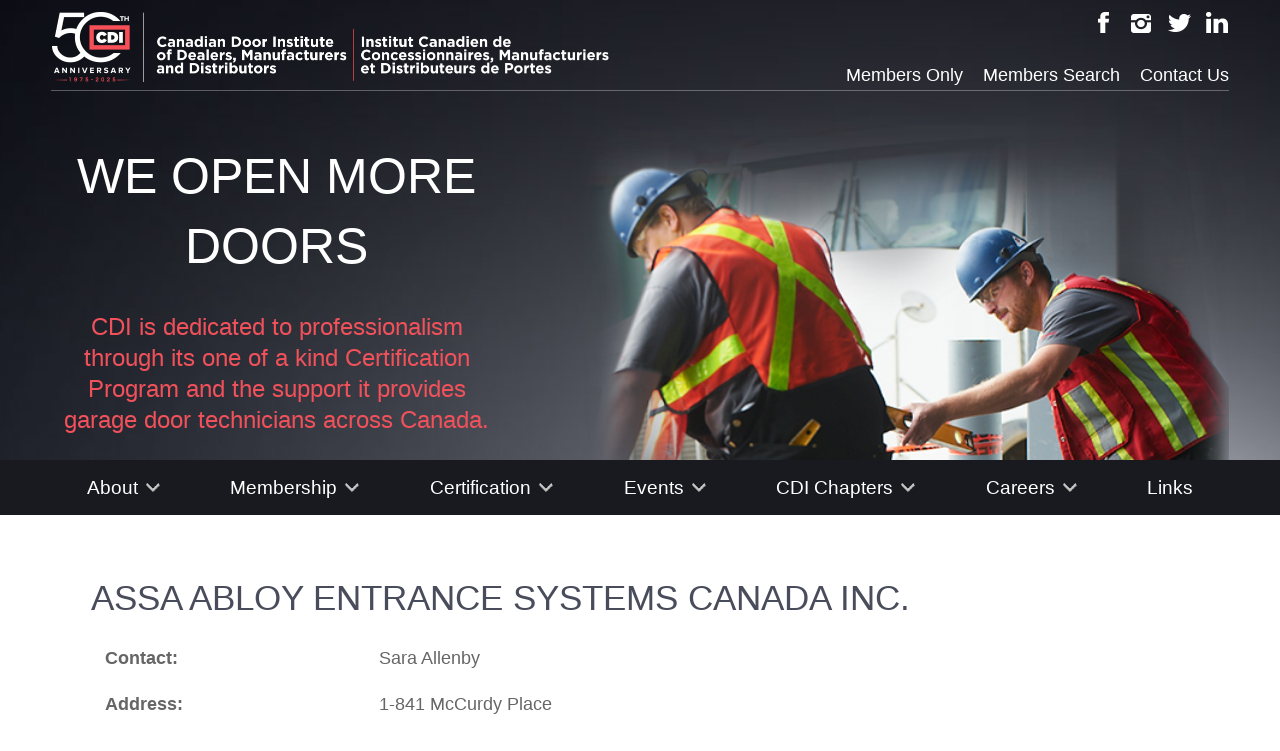

--- FILE ---
content_type: text/html; charset=UTF-8
request_url: https://cdi-door.com/members-search/view/assa-abloy-entrance-systems-canada-inc/24
body_size: 6144
content:
<!DOCTYPE html>
<!--[if lt IE 7]>      <html class="no-js lt-ie9 lt-ie8 lt-ie7"> <![endif]-->
<!--[if IE 7]>         <html class="no-js lt-ie9 lt-ie8"> <![endif]-->
<!--[if IE 8]>         <html class="no-js lt-ie9"> <![endif]-->
<!--[if gt IE 8]><!--> <html class="no-js"> <!--<![endif]-->
<head>

<base href="https://cdi-door.com/"></base>

<title>Canadian Door Institute of Manufacturers and Distributor (CDI-Door)</title>
<link rel="stylesheet" href="sites/default/default/css/div-table.css" type="text/css" media="all" charset="utf-8" />
<link rel="stylesheet" href="sites/default/default/css/atc-style.css" type="text/css" media="all" charset="utf-8" />
<link rel="stylesheet" href="sites/default/default/redactor/redactor.css" type="text/css" media="all" charset="utf-8" />
<link rel="stylesheet" href="https://ajax.googleapis.com/ajax/libs/jqueryui/1.10.3/themes/eggplant/jquery-ui.css" type="text/css" media="all" charset="utf-8" />
<link rel="stylesheet" href="sites/default/default/css/normalize.css" type="text/css" media="all" charset="utf-8" />
<link rel="stylesheet" href="sites/default/default/css/text.css?v=8" type="text/css" media="all" charset="utf-8" />
<link rel="stylesheet" href="sites/default/default/js/flexslider/flexslider.css" type="text/css" media="all" charset="utf-8" />
<link rel="stylesheet" href="sites/default/default/fancy/jquery.fancybox.css" type="text/css" media="all" charset="utf-8" />
<link rel="stylesheet" href="sites/default/default/css/style.css?v=2" type="text/css" media="all" charset="utf-8" />
<link rel="stylesheet" href="sites/default/default/css/calendar.css" type="text/css" media="all" charset="utf-8" />
<!-- Add to Calendar Button CSS -->
<link rel="stylesheet" href="https://cdn.jsdelivr.net/npm/add-to-calendar-button@2/assets/css/atcb.min.css">

<script type="text/javascript" src="sites/default/default/js/jquery-1.8.3.min.js"></script>
<script type="text/javascript" src="sites/default/default/js/libs/modernizr-2.6.2.min.js"></script>
<script type="text/javascript" src="sites/default/default/fancy/jquery.fancybox.js"></script>
<script type="text/javascript" src="https://code.jquery.com/ui/1.10.3/jquery-ui.js"></script>
<script type="text/javascript" src="sites/default/default/redactor/redactor.min.js"></script>
<script type="text/javascript" src="sites/default/default/redactor/plugins/counter.js"></script>
<script type="text/javascript" src="sites/default/default/js/redactor.js"></script>

<script src="https://cdn.jsdelivr.net/npm/add-to-calendar-button@2"></script>
<meta name="description" content="Canadian Door Institute of Manufacturers and Distributor (CDI-Door)">
<meta name="keywords" content="Canadian Door Institute of Manufacturers and Distributor (CDI-Door)">

<!-- Mobile viewport -->
<meta name="viewport" content="width=device-width, initial-scale=1">
<meta http-equiv="Content-Type" content="text/html; charset=utf-8">

<link rel="shortcut icon" href="images/favicon.ico"  type="image/x-icon" />
    
	<!-- GALLERY -->    
	<script type="text/javascript">
		$(document).ready(function() {
			$( ".datepicker" ).datepicker({
        dateFormat: 'yy-mm-dd',
      });
      
			$('.fancybox').fancybox({
				openEffect  : 'elastic',
				closeEffect : 'elastic',

				prevEffect : 'fade',
				nextEffect : 'fade',
												
				loop : 'true',
				autoPlay : false,
			});

			$(".fancybox-inline-html").fancybox({
				maxWidth      : 940,
				maxHeight     : 700,
				width     : '99%',
				height      : '99%',
				autoScale   : 'false',
				transitionIn  : 'elastic',
				transitionOut : 'elastic',
				type      : 'inline',
			});

			jQuery(".expand-area").hide();
  			//toggle the componenet with class msg_body
			jQuery(".expand-title").click(function()
			{
			jQuery(this).next(".expand-area").slideToggle(500);
			});

			//Applied to both Desktop and mobile menu
				$("nav").on('click','.srt-menu li.has-submenu>a',function(e) {
//				$('.srt-menu li.has-submenu>a').click(function(e){
				  e.preventDefault();
				  $(this).siblings('ul').toggle();
				});

			$(window).scroll(function () {
				if ($(this).scrollTop() > 200) {
					$('.go-top').fadeIn(200);
				} else {
					$('.go-top').fadeOut(200);
				}
			});
			$('.go-top').click(function (event) {
				event.preventDefault();
				$('html, body').animate({ scrollTop: 0 }, 300);
			});
			
			$('#add-officer').click(function(e){
				e.preventDefault();

				var newOfficerIndex = $('.officer-rows .officer-row').length;

				/*$(".officer-row:first").clone(true, true).appendTo(".officer-rows");

				$('.officer-rows [name="officers[0][first_name]"]:last').attr('name', 'officers[' + newOfficerIndex +']' + '[first_name]');
				$('.officer-rows [name="officers[0][last_name]"]:last').attr('name', 'officers[' + newOfficerIndex +']' + '[last_name]');
				$('.officer-rows [name="officers[0][title]"]:last').attr('name', 'officers[' + newOfficerIndex +']' + '[title]');*/

				var row = $(".officer-row:first").clone(true, true);
				row.find('[name="officers[0][user_id]"]').attr('name', 'officers[' + newOfficerIndex +']' + '[user_id]').val('new');
				row.find('[name="officers[0][first_name]"]').attr('name', 'officers[' + newOfficerIndex +']' + '[first_name]').val('');
				row.find('[name="officers[0][last_name]"]').attr('name', 'officers[' + newOfficerIndex +']' + '[last_name]').val('');
				row.find('[name="officers[0][email]"]').attr('name', 'officers[' + newOfficerIndex +']' + '[email]').val('');
				row.find('[name="officers[0][title]"]').attr('name', 'officers[' + newOfficerIndex +']' + '[title]').val('');
				row.appendTo(".officer-rows");
			});
	

		});
	</script>

<script>
  (function(i,s,o,g,r,a,m){i['GoogleAnalyticsObject']=r;i[r]=i[r]||function(){
  (i[r].q=i[r].q||[]).push(arguments)},i[r].l=1*new Date();a=s.createElement(o),
  m=s.getElementsByTagName(o)[0];a.async=1;a.src=g;m.parentNode.insertBefore(a,m)
  })(window,document,'script','//www.google-analytics.com/analytics.js','ga');

  ga('create', 'UA-69368648-1', 'auto');
  ga('send', 'pageview');
</script>

<!-- Global site tag (gtag.js) - Google Analytics -->
<script async src="https://www.googletagmanager.com/gtag/js?id=G-9VMXR6YKW5"></script>
<script>
  window.dataLayer = window.dataLayer || [];
  function gtag(){dataLayer.push(arguments);}
  gtag('js', new Date());

  gtag('config', 'G-9VMXR6YKW5');
</script>
	
<div id="fb-root"></div>
<script>(function(d, s, id) {
  var js, fjs = d.getElementsByTagName(s)[0];
  if (d.getElementById(id)) return;
  js = d.createElement(s); js.id = id;
  js.src = "//connect.facebook.net/en_US/sdk.js#xfbml=1&version=v2.5&appId=1614050442149691";
  fjs.parentNode.insertBefore(js, fjs);
}(document, 'script', 'facebook-jssdk'));
</script>

	
<!-- Google Tag Manager -->
<script>(function(w,d,s,l,i){w[l]=w[l]||[];w[l].push({'gtm.start':
new Date().getTime(),event:'gtm.js'});var f=d.getElementsByTagName(s)[0],
j=d.createElement(s),dl=l!='dataLayer'?'&l='+l:'';j.async=true;j.src=
'https://www.googletagmanager.com/gtm.js?id='+i+dl;f.parentNode.insertBefore(j,f);
})(window,document,'script','dataLayer','GTM-MW29257');</script>
<!-- End Google Tag Manager -->
<!-- Google Tag Manager (noscript) -->
<noscript><iframe src="https://www.googletagmanager.com/ns.html?id=GTM-MW29257"
height="0" width="0" style="display:none;visibility:hidden"></iframe></noscript>
<!-- End Google Tag Manager (noscript) -->
	
	
</head>


 <body id="home">
	<!--[if lt IE 7]>
	            <p class="chromeframe">You are using an <strong>outdated</strong> browser. Please <a href="http://browsehappy.com/">upgrade your browser</a> or <a href="http://www.google.com/chromeframe/?redirect=true">activate Google Chrome Frame</a> to improve your experience.</p>
	<![endif]-->
    
    <section id="hero" class="inner clearfix">    

<!-- header area -->
<header class="wrapper clearfix" style="margin-top:2px;">
		   
	<div id="banner">        
		<div id="logo"><a href="./"><img src="sites/default/default/images/CDI-Door-50th-logo-white.png" alt="CDI logo"></a></div> 
<!--		<div id="logo"><a href="./"><img src="sites/default/default/images/CDI-Door-longlogo-white.png" alt="CDI logo"></a></div> -->
	</div>

   	 <div style="position: absolute; right:0; top:-5px;" class="desktop">
		
       &nbsp;
        
		 <a href="https://www.facebook.com/CDI.National/" target="_blank"><img src="sites/default/default/images/icon-facebook.png" alt="facebook" style="margin: 0 10px -6px 0;"></a>
		 <a href="https://www.instagram.com/cdidoor/" target="_blank" ><img src="sites/default/default/images/icon-instagram.png" alt="instragram" style="margin: 0  10px -6px 0;"></a>
		 <a href="https://twitter.com/cdidoor" target="_blank"><img src="sites/default/default/images/icon-twitter.png" alt="twitter" style="margin: 0  10px -6px 0;"></a>
		 <a href="https://www.linkedin.com/company/82752710" target="_blank"><img src="sites/default/default/images/icon-linkedin.png" alt="linkedin" style="margin: 0 0 -6px 0;"></a>
	</div>

	<nav id="headnav">
		<ul  ><li class=""><a href="/contact-us">Contact Us</a></li><li class=""><a href="/members-search">Members Search</a></li><li class=""><a href="/members-only">Members Only</a></li></ul>
	</nav>
	
</header>
<!-- end header -->

    <!-- responsive FlexSlider image slideshow -->
<div class="wrapper">
	<div class="grid_5 alpha">
		<h1 align="center">We Open More Doors</h1>
		<p align="center">CDI is dedicated to professionalism through its one of a kind Certification Program and the support it provides garage door technicians across Canada.</p>
	</div>
	<div class="grid_7 omega rightfloat"  style="margin-bottom:0;">
			<div class="flexslider">
				<ul class="slides">
					<li><img src="sites/default/default/images/banner-image-1.png" /></li>
					<li><img src="sites/default/default/images/banner-image-2.png" /></li>
					<li><img src="sites/default/default/images/banner-image-3.png" /></li>
					<li><img src="sites/default/default/images/banner-image-4.png" /></li>
					<li><img src="sites/default/default/images/banner-image-5.png" /></li>
					<li><img src="sites/default/default/images/banner-image-6.png" /></li>
					<li><img src="sites/default/default/images/banner-image-7.png" /></li>
					<li><img src="sites/default/default/images/banner-image-8.png" /></li>
					<li><img src="sites/default/default/images/banner-image-9.png" /></li>
				</ul>
			  </div>
			</div><!-- FlexSlider -->
	</div>
</section><!-- end hero area -->
<div class="clearfloat"></div>

<section id="menu-main">
    <div class="wrapper nopad">

        <!-- main navigation -->
		<nav id="topnav" role="navigation">
        <div class="menu-toggle">&#9776;&nbsp;Menu</div>  
        	<!-- <ul class="srt-menu" id="menu-main-navigation">  -->       
        		
        		<ul  class="nav"><li class=" has-submenu "><a href="about">About</a><ul  class="nav"><li class="  "><a href="about/about-cdi">About CDI</a></li><li class="  "><a href="about/national-bod">National BOD</a></li><li class="  "><a href="about/by-laws">By-Laws [PDF]</a></li><li class="  "><a href="about/past-presidents">Past Presidents</a></li><li class="  "><a href="about/high-lift-club-members">High Lift Club Members</a></li></ul></li><li class=" has-submenu "><a href="members">Membership</a><ul  class="nav"><li class="  "><a href="members/members-services">Members Services</a></li><li class="  "><a href="members/cdi-code-of-conduc">CDI Code of Conduct</a></li><li class="  "><a href="members/join-cdi">Join CDI</a></li></ul></li><li class=" has-submenu "><a href="certification">Certification</a><ul  class="nav"><li class="  "><a href="certification/overview">Overview</a></li><li class="  "><a href="certification/my-certifications">My Certifications</a></li><li class="  "><a href="certification/certified-technicians">Certified Technicians</a></li><li class="  "><a href="certification/alberta-canada">Alberta, Canada</a></li></ul></li><li class=" has-submenu "><a href="events">Events</a><ul  class="nav"><li class="  "><a href="events/upcoming-events">Upcoming Events</a></li><li class="  "><a href="events/news-updates">News & Updates</a></li><li class=" has-submenu "><a href="events/cdi-womens-dinner-2026">CDI Women's Dinner 2026</a><ul  class="nav"><li class="  "><a href="events/cdi-womens-dinner-2026/overview">Overview</a></li><li class=" has-submenu "><a href="events/cdi-womens-dinner-2026/sponsorship">Sponsorship</a><ul  class="nav"><li class="  "><a href="events/cdi-womens-dinner-2026/sponsorship/sponsorship-opportunities">Sponsorship Opportunities</a></li><li class="  "><a href="events/cdi-womens-dinner-2026/sponsorship/signature-sponsor">Signature Sponsor</a></li><li class="  "><a href="events/cdi-womens-dinner-2026/sponsorship/gold-sponsor">Gold Sponsor</a></li><li class="  "><a href="events/cdi-womens-dinner-2026/sponsorship/silver-sponsor">Silver Sponsor</a></li><li class="  "><a href="events/cdi-womens-dinner-2026/sponsorship/bronze-sponsor">Bronze Sponsor </a></li></ul></li><li class="  "><a href="events/cdi-womens-dinner-2026/current-sponsors">Current Sponsors</a></li><li class="  "><a href="events/cdi-womens-dinner-2026/registration">Registration</a></li><li class="  "><a href="events/cdi-womens-dinner-2026/2025-gallery">2025 Gallery</a></li></ul></li><li class=" has-submenu "><a href="events/past-events">Past Events</a><ul  class="nav"><li class=" has-submenu "><a href="events/past-events/cdi-womens-dinner-2025">CDI Women's Dinner 2025</a><ul  class="nav"><li class="  "><a href="events/past-events/cdi-womens-dinner-2025/overview">Overview</a></li><li class=" has-submenu "><a href="events/past-events/cdi-womens-dinner-2025/sponsorship">Sponsorship</a><ul  class="nav"><li class="  "><a href="events/past-events/cdi-womens-dinner-2025/sponsorship/signature-sponsor">Signature Sponsor</a></li><li class="  "><a href="events/past-events/cdi-womens-dinner-2025/sponsorship/gold-sponsor">Gold Sponsor</a></li><li class="  "><a href="events/past-events/cdi-womens-dinner-2025/sponsorship/silver-sponsor">Silver Sponsor</a></li><li class="  "><a href="events/past-events/cdi-womens-dinner-2025/sponsorship/bronze-sponsor">Bronze Sponsor</a></li></ul></li><li class="  "><a href="events/past-events/cdi-womens-dinner-2025/hotel-information">Hotel Information</a></li><li class="  "><a href="events/past-events/cdi-womens-dinner-2025/registration">Registration</a></li><li class="  "><a href="events/past-events/cdi-womens-dinner-2025/current-sponsors">Current Sponsors</a></li><li class="  "><a href="events/past-events/cdi-womens-dinner-2025/photo-gallery">Photo Gallery</a></li></ul></li><li class=" has-submenu "><a href="events/past-events/cdi-womens-dinner-2024">CDI Women's Dinner 2024</a><ul  class="nav"><li class="  "><a href="events/past-events/cdi-womens-dinner-2024/overview">Overview</a></li><li class=" has-submenu "><a href="events/past-events/cdi-womens-dinner-2024/sponsorship">Sponsorship</a><ul  class="nav"><li class="  "><a href="events/past-events/cdi-womens-dinner-2024/sponsorship/signature-sponsor">Signature Sponsor</a></li><li class="  "><a href="events/past-events/cdi-womens-dinner-2024/sponsorship/gold-sponsor">Gold Sponsor</a></li><li class="  "><a href="events/past-events/cdi-womens-dinner-2024/sponsorship/silver-sponsor">Silver Sponsor</a></li><li class="  "><a href="events/past-events/cdi-womens-dinner-2024/sponsorship/bronze-sponsor">Bronze Sponsor</a></li></ul></li><li class="  "><a href="events/past-events/cdi-womens-dinner-2024/hotel-information">Hotel Information</a></li><li class="  "><a href="events/past-events/cdi-womens-dinner-2024/current-sponsors">Current Sponsors</a></li><li class="  "><a href="events/past-events/cdi-womens-dinner-2024/photo-gallery">Photo Gallery</a></li></ul></li><li class=" has-submenu "><a href="events/past-events/golf-ont-2025">Golf Ont 2025</a><ul  class="nav"><li class="  "><a href="events/past-events/golf-ont-2025/overview-registration">Overview / Registration</a></li><li class="  "><a href="events/past-events/golf-ont-2025/sponsorship-opportunities">Sponsorship Opportunities</a></li><li class="  "><a href="events/past-events/golf-ont-2025/current-sponsors">Current Sponsors</a></li><li class="  "><a href="events/past-events/golf-ont-2025/photo-gallery">Photo Gallery</a></li></ul></li><li class=" has-submenu "><a href="events/past-events/golf-ont-2024">Golf Ont 2024</a><ul  class="nav"><li class="  "><a href="events/past-events/golf-ont-2024/overview-registration">Overview / Registration</a></li><li class="  "><a href="events/past-events/golf-ont-2024/sponsorship-opportunities">Sponsorship Opportunities</a></li><li class="  "><a href="events/past-events/golf-ont-2024/current-sponsors">Current Sponsors</a></li><li class="  "><a href="events/past-events/golf-ont-2024/photo-gallery">Photo Gallery</a></li></ul></li><li class=" has-submenu "><a href="events/past-events/golf-ont-2023">Golf Ont 2023</a><ul  class="nav"><li class="  "><a href="events/past-events/golf-ont-2023/overview-registration">Overview / Registration</a></li><li class="  "><a href="events/past-events/golf-ont-2023/sponsorship-opportunities">Sponsorship Opportunities</a></li><li class="  "><a href="events/past-events/golf-ont-2023/current-sponsors">Current Sponsors</a></li><li class="  "><a href="events/past-events/golf-ont-2023/photo-gallery">Photo Gallery</a></li></ul></li><li class=" has-submenu "><a href="events/past-events/trade-show-2025">Trade Show 2025</a><ul  class="nav"><li class="  "><a href="events/past-events/trade-show-2025/welcome">Welcome</a></li><li class=" has-submenu "><a href="events/past-events/trade-show-2025/program">Program</a><ul  class="nav"><li class="  "><a href="events/past-events/trade-show-2025/program/preliminary-program">Preliminary Program</a></li><li class="  "><a href="events/past-events/trade-show-2025/program/speakers">Speakers</a></li></ul></li><li class=" has-submenu "><a href="events/past-events/trade-show-2025/sponsorship">Sponsorship</a><ul  class="nav"><li class="  "><a href="events/past-events/trade-show-2025/sponsorship/platinum-sponsor">Platinum Sponsor</a></li><li class="  "><a href="events/past-events/trade-show-2025/sponsorship/gold-sponsor">Gold Sponsor</a></li><li class="  "><a href="events/past-events/trade-show-2025/sponsorship/silver-sponsor">Silver Sponsor</a></li><li class="  "><a href="events/past-events/trade-show-2025/sponsorship/bronze-sponsor">Bronze Sponsor</a></li><li class="  "><a href="events/past-events/trade-show-2025/sponsorship/current-sponsors">Current Sponsors</a></li></ul></li><li class=" has-submenu "><a href="events/past-events/trade-show-2025/exhibit">Exhibit</a><ul  class="nav"><li class="  "><a href="events/past-events/trade-show-2025/exhibit/exhibitor-kit-opportunities">Exhibitor Kit & Opportunities</a></li><li class="  "><a href="events/past-events/trade-show-2025/exhibit/current-exhibitors">Current Exhibitors</a></li></ul></li><li class="  "><a href="events/past-events/trade-show-2025/venue">Venue</a></li><li class="  "><a href="events/past-events/trade-show-2025/hotel">Hotel</a></li><li class="  "><a href="events/past-events/trade-show-2025/social-events">Social Events</a></li><li class="  "><a href="events/past-events/trade-show-2025/photo-gallery">Photo Gallery</a></li></ul></li><li class=" has-submenu "><a href="events/past-events/conference-2023">Conference 2023</a><ul  class="nav"><li class=" has-submenu "><a href="events/past-events/conference-2023/program">Program</a><ul  class="nav"><li class="  "><a href="events/past-events/conference-2023/program/preliminary-program">Preliminary Program</a></li><li class="  "><a href="events/past-events/conference-2023/program/speakers">Speakers</a></li></ul></li><li class="  "><a href="events/past-events/conference-2023/social-events">Social Events</a></li><li class=" has-submenu "><a href="events/past-events/conference-2023/sponsorship">Sponsorship</a><ul  class="nav"><li class="  "><a href="events/past-events/conference-2023/sponsorship/social-event-sponsor">Social Event Sponsor</a></li><li class="  "><a href="events/past-events/conference-2023/sponsorship/gold-sponsor">Gold Sponsor</a></li><li class="  "><a href="events/past-events/conference-2023/sponsorship/silver-sponsor">Silver Sponsor</a></li><li class="  "><a href="events/past-events/conference-2023/sponsorship/bronze-sponsor">Bronze Sponsor</a></li></ul></li><li class="  "><a href="events/past-events/conference-2023/current-sponsors">Current Sponsors</a></li><li class="  "><a href="events/past-events/conference-2023/draw-prize">Draw Prize</a></li><li class=" has-submenu "><a href="events/past-events/conference-2023/exhibit">Exhibit</a><ul  class="nav"><li class="  "><a href="events/past-events/conference-2023/exhibit/exhibitor-opportunities">Exhibitor Opportunities</a></li><li class="  "><a href="events/past-events/conference-2023/exhibit/current-exhibitors">Current Exhibitors</a></li></ul></li><li class=" has-submenu "><a href="events/past-events/conference-2023/photo-gallery">Photo Gallery</a><ul  class="nav"><li class="  "><a href="events/past-events/conference-2023/photo-gallery/welcome-reception">Welcome Reception</a></li><li class="  "><a href="events/past-events/conference-2023/photo-gallery/thursday">Thursday</a></li><li class="  "><a href="events/past-events/conference-2023/photo-gallery/friday">Friday</a></li></ul></li></ul></li><li class=" has-submenu "><a href="events/past-events/conference-2018">Conference 2018</a><ul  class="nav"><li class="  "><a href="events/past-events/conference-2018/photo-gallery">Photo Gallery</a></li><li class="  "><a href="events/past-events/conference-2018/sponsors">Sponsors</a></li><li class="  "><a href="events/past-events/conference-2018/exhibitors">Exhibitors</a></li></ul></li><li class="  "><a href="events/past-events/rolling-steel-door-fire-door-course">Rolling Steel Door Fire Door Course</a></li></ul></li></ul></li><li class=" has-submenu "><a href="cdi-chapters">CDI Chapters</a><ul  class="nav"><li class=" has-submenu "><a href="cdi-chapters/british-columbia">British Columbia</a><ul  class="nav"><li class="  "><a href="cdi-chapters/british-columbia/board-of-directors">Board of Directors</a></li></ul></li><li class=" has-submenu "><a href="cdi-chapters/ontario">Ontario</a><ul  class="nav"><li class="  "><a href="cdi-chapters/ontario/board-of-directors">Board of Directors</a></li><li class="  "><a href="cdi-chapters/ontario/golf-tournament">Golf Tournament</a></li><li class="  "><a href="cdi-chapters/ontario/education">Education</a></li><li class="  "><a href="cdi-chapters/ontario/events">Events</a></li></ul></li></ul></li><li class=" has-submenu "><a href="careers">Careers</a><ul  class="nav"><li class="  "><a href="careers/career-opportunities">View Career Opportunities</a></li><li class="  "><a href="careers/place-a-career-opportunity">Place a Career Opportunity (Members Only)</a></li></ul></li><li class="  "><a href="links">Links</a></li></ul>
            	
			<!-- </ul>  -->    
		</nav><!-- end main navigation -->
        
	</div><!-- end wrapper -->
</section><!-- end menu-main area -->





    <!-- main content area -->   
	<div id="main" class="wrapper" style="margin:0 auto; padding:0;">
	<!-- content area -->    
		<section id="content" class="wide-content inner clearfix">
	          
	        
		    		
	<h1>Assa Abloy Entrance Systems Canada Inc.</h1>


	<table class="fancytable">
		<!-- <tr>
			<td style="font-weight: bold;" width="25%">Company:</td>
			<td>Assa Abloy Entrance Systems Canada Inc.</td>
		</tr> -->
		<tr>
			<td style="font-weight: bold;" width="25%">Contact:</td>
			<td>Sara Allenby</td>
		</tr>
		<tr>
			<td style="font-weight: bold;">Address:</td>
			<td>1-841 McCurdy Place			</td>
		</tr>
		<tr>
			<td style="font-weight: bold;">City:</td>
			<td>Kelowna</td>
		</tr>
		<tr>
			<td style="font-weight: bold;">Province/State:</td>
			<td>BC</td>
		</tr>
		<tr>
			<td style="font-weight: bold;">Country:</td>
			<td>Canada</td>
		</tr>
		<tr>
			<td style="font-weight: bold;">Postal/Zip:</td>
			<td>V1X 8C8</td>
		</tr>
		<tr>
			<td style="font-weight: bold;">Phone:</td>
			<td>250-860-0516</td>
		</tr>
				<tr>
			<td style="font-weight: bold;">Fax:</td>
			<td>250-860-6615</td>
		</tr>
						<tr>
			<td style="font-weight: bold;">Email:</td>
			<td><a href="mailto:AP.Canada@doorsystems.com">AP.Canada@doorsystems.com</a></td>
		</tr>
					</table>

<p><a href="members-search" class="buttonlink">New Search</a></p>
		    
	      
		</section><!-- #end content area -->      
	      
	</div><!-- #end div #main .wrapper -->

	<div id="mail-form">
    <div class="mailing-list-container" style="display:none; width:500px height:750px;" title="CDI Door Mailing List Form">

        <div id="errors-block"></div>

        <form accept-charset="utf-8" action="mailing_list" id="mailing-list-form" method="post">
            <table class="fancy">
                <tbody>
                    <tr>
                        <td style="width: 40%;">First Name *</td>
                        <td><input name="first_name" type="text" value="" /></td>
                    </tr>
                    <tr>
                        <td>Last Name *</td>
                        <td><input name="last_name" type="text" value="" /></td>
                    </tr>
                    <tr>
                        <td>Company</td>
                        <td><input name="company" type="text" value="" /></td>
                    </tr>
                    <tr>
                        <td>E-Mail *</td>
                        <td><input name="email" type="text" value="" /></td>
                    </tr>
                    <tr>
                        <td>Telephone</td>
                        <td><input name="phone" type="text" value="" /></td>
                    </tr>
                    <tr>
                        <td>City</td>
                        <td><input name="city" type="text" value="" /></td>
                    </tr>
                </tbody>
            </table>
            <button class="button" id="mail-form-submit" type="submit">Submit</button>
        </form>
    </div>
</div>


    <footer>
  <div id="colophon" class="wrapper clearfix">
    
    <ul class=" clearfix desktop">
      <li><h3></h3></li>
      
      <li><h3></h3></li>
      
      <li><h3><a href="https://cdi-door.com/about/about-cdi">About</a></h3></li>
      <li class="  "><a href="about/about-cdi">About CDI</a></li><li class="  "><a href="about/national-bod">National BOD</a></li><li class="  "><a href="about/by-laws">By-Laws [PDF]</a></li><li class="  "><a href="about/past-presidents">Past Presidents</a></li><li class="  "><a href="about/high-lift-club-members">High Lift Club Members</a></li>
      <li><h3><a href="https://cdi-door.com/members/members-services">Membership</a></h3> </li>
      <li class="  "><a href="members/members-services">Members Services</a></li><li class="  "><a href="members/cdi-code-of-conduc">CDI Code of Conduct</a></li><li class="  "><a href="members/join-cdi">Join CDI</a></li>
	</ul>

    <ul class=" clearfix desktop">
      <li><h3><a href="https://cdi-door.com/events/upcoming-events">Events</a></h3> </li>
      <li class="  "><a href="events/upcoming-events">Upcoming Events</a></li><li class="  "><a href="events/news-updates">News & Updates</a></li><li class="  "><a href="events/cdi-womens-dinner-2026">CDI Women's Dinner 2026</a></li><li class="  "><a href="events/past-events">Past Events</a></li>
      <li><h3></h3></li>
      <li><h3><a href="https://cdi-door.com/certification/overview">Certification</a></h3></li>
      <li><h3><a href="https://cdi-door.com/links">Links</a></h3></li>
    </ul>

    <ul class=" clearfix desktop">
      <li><h3><a href="https://cdi-door.com/members-only">Members Only</a></h3></li>
      <li><h3><a href="https://cdi-door.com/members-search">Members Search</a></h3></li>
      <li><h3><a href="https://cdi-door.com/virtual-boardroom">Virtual Boardroom</a></h3></li>
      <li><h3><a href="https://cdi-door.com/privacy-policy">Privacy Policy</a></h3></li>
      <li><h3><a href="https://cdi-door.com/about/national-bod">National BOD</a></h3></li>
      <li><h3><a href="https://cdi-door.com/contact-us">Contact Us</a></h3></li>
    </ul>

	  
    <ul class="logo">
      <li><img src="sites/default/default/images/CDI-Door-smalllogo-white.png"></li>
      <li>&nbsp;</li>
      <li>Canadian Door Institute<br>
        2800 - 14th Ave., Suite 210<br>
        Markham, ON L3R 0E4</li>
      <li>Phone: 905-814-9260<br>
        Fax: 416-491-1670<br>
        E-mail: <a href="mailto:info@cdi-door.com">Association Office</a></li>
		<li>&nbsp;</li>
		<li><div class="fb-like" data-href="https://www.facebook.com/CDI.National/" data-layout="button" data-action="like" data-show-faces="false" data-share="false"></div></li>
    <li><a class="open-mailing-list button" href="#" style="cursor:pointer;">Join Our Email List</a></li>
    </ul>

     <p align="center"  class="mobile">
		<a href="https://cdi-door.com/members-only">Members Only</a> | 
      	<a href="https://cdi-door.com/members-search">Members Search</a> | 
      	<a href="https://cdi-door.com/virtual-boardroom">Virtual Boardroom</a> | 
      	<a href="https://cdi-door.com/privacy-policy">Privacy Policy</a> | 
      	<a href="https://cdi-door.com/about/national-bod">National BOD</a> | 
		<a href="https://cdi-door.com/contact-us">Contact Us</a>
	</p>
	  
	<ul class="mobile">
		<li>
			 <a href="https://www.facebook.com/CDI.National/" target="_blank"><img src="sites/default/default/images/icon-facebook.png" alt="facebook" style="margin: 0 10px -6px 0;"></a>
			 <a href="https://www.instagram.com/cdidoor/" target="_blank" ><img src="sites/default/default/images/icon-instagram.png" alt="instragram" style="margin: 0  10px -6px 0;"></a>
			 <a href="https://twitter.com/cdidoor" target="_blank"><img src="sites/default/default/images/icon-twitter.png" alt="twitter" style="margin: 0  10px -6px 0;"></a>
			 <a href="https://www.linkedin.com/company/82752710" target="_blank"><img src="sites/default/default/images/icon-linkedin.png" alt="linkedin" style="margin: 0 0 -6px 0;"></a>
		</li>
    </ul>
	  
  </div>

    <div class="footer2">
        <div class="wrapper clearfix">
          <div align="center">&copy; 2026 Canadian Door Institute of Manufaturers and Distibutors / Institut Canadien de Manufacturiers et Distributeurs de Portes</div>
        </div>
    </div><!-- #end greyback area --> 

</footer><!-- #end footer area --> 

<a href="#" class="go-top">&nbsp;</a>


<script defer src="sites/default/default/js/flexslider/jquery.flexslider-min.js"></script>

<!-- fire ups - read this file! -->
<script src="sites/default/default/js/main.js"></script>
<script type="text/javascript" src="sites/default/default/js/mailing-list-script.js"></script>

</body>
</html>

--- FILE ---
content_type: text/css
request_url: https://cdi-door.com/sites/default/default/css/div-table.css
body_size: 892
content:
/* :::::::::::::::::::::::::: VARIABLES  ::::::::::::::::::::::::::*/
:root {
	--primary: #00053E;
	--secondary: #A07400;
	--tertiary: #F1C400;
/*	--tertiary: #bdc3c6;*/

	--grey: #777;
	--lightgrey: #eaeaea;
	--red: #ff3340;

}
/* :::::::::::::::::::::::::: VARIABLES  ::::::::::::::::::::::::::*/

/* Tables
================================== */
.DIVtable {
  display: flex;
  flex-wrap: wrap;
  margin: 0 0 3em 0;
  padding: 0;
}
.DIVtable-cell {
  box-sizing: border-box;
  flex-grow: 1;
  width: 100%;
  padding: 0.5em .7em;
  overflow: hidden;
  list-style: none;
  border: solid 2px white;
  background-color: #fafafa;
}
.DIVtable-cell > h1, .DIVtable-cell > h1 a:link,
.DIVtable-cell > h2, .DIVtable-cell > h2 a:link,
.DIVtable-cell > h3, .DIVtable-cell > h3 a:link {
	margin: 0 0 10px 0;
	font-size: 1.5rem;
}

.DIVtable-cell > h4, .DIVtable-cell > h4 a:link,
.DIVtable-cell > h5, .DIVtable-cell > h5 a:link {
	margin: 0 0 5px 0;
	font-size: 1.3rem;
}
.DIVtable-cell > h6, .DIVtable-cell > h6 a:link {
	margin: 0;
	font-size: 1.2rem;
}
/* Table column sizing
================================== */
.DIVtable--2cols > .DIVtable-cell {
  width: 50%;
}
.DIVtable--3cols > .DIVtable-cell {
  width: 33.33%;
}
.DIVtable--4cols > .DIVtable-cell {
  width: 25%;
}
.DIVtable--5cols > .DIVtable-cell {
  width: 20%;
}
.DIVtable--6cols > .DIVtable-cell {
  width: 16.6%;
}

/* Apply styles
================================== */
.DIVtable {
  position: relative;
/*
  top: 3px;
  left: 3px;
*/
}
.DIVtable-cell {
  margin: -3px 0 0 -3px;
  background-color: #F7F7F7;
/*  border-color: #e2e6e9;*/
}

/* Cell styles
================================== */
.DIVtable-cell--head {
  background-color: var(--primary);
/*  border-color: #543f5c;*/
  color: white;
}
.DIVtable-cell--subhead {
  background-color: var(--tertiary);
/*  border-color: #543f5c;*/
  color: white;
}
.DIVtable-cell--head > h1, .DIVtable-cell--subhead > h1,
.DIVtable-cell--head > h2, .DIVtable-cell--subhead > h2, 
.DIVtable-cell--head > h3, .DIVtable-cell--subhead > h3,
.DIVtable-cell--head > h4, .DIVtable-cell--subhead > h4, 
.DIVtable-cell--head > h5, .DIVtable-cell--subhead > h5, 
.DIVtable-cell--head > h6, .DIVtable-cell--subhead > h6 {
  color: white;
/*	font-weight: 400;*/
}
/*
.DIVtable-cell--odd > h6 {
  color: white;
}
*/

.DIVtable-cell--odd {
  background-color: #E9E9E9;
/*  border-color: #e2e6e9;*/
}
.DIVtable-cell--highlight {
  background-color: lightgreen;
/*  border-color: #64e764;*/
}
.DIVtable-cell--alert {
  background-color: darkorange;
/*  border-color: #cc7000;*/
  color: white;
}
.DIVtable-cell--alert > h1,
.DIVtable-cell--alert > h2,
.DIVtable-cell--alert > h3,
.DIVtable-cell--alert > h4,
.DIVtable-cell--alert > h5,
.DIVtable-cell--alert > h6 {
  color: white;
}

.DIVtable-cell p {
    margin: 0 0 .3em 0;
}

.no-flexbox .DIVtable {
  display: block;
}
.no-flexbox .DIVtable > .DIVtable-cell {
  width: 100%;
}
.no-flexbox .DIVtable > .DIVtable-cell--foot {
  margin-bottom: 1em;
}
.DIVtable-cell.DIVcolumn--1of1 {
  width: 100%;
}
.DIVtable-cell.DIVcolumn--5of6 {
  width: 83.33;
}
.DIVtable-cell.DIVcolumn--4of5 {
  width: 80%;
}
.DIVtable-cell.DIVcolumn--3of4 {
  width: 75%;
}
.DIVtable-cell.DIVcolumn--2of3 {
  width: 66.66%;
}
.DIVtable-cell.DIVcolumn--3of5 {
  width: 60%;
}
.DIVtable-cell.DIVcolumn--1of2 {
  width: 50%;
}
.DIVtable-cell.DIVcolumn--2of4 {
  width: 40%;
}
.DIVtable-cell.DIVcolumn--1of3 {
  width: 33.33%;
}
.DIVtable-cell.DIVcolumn--1of4 {
  width: 25%;
}
.DIVtable-cell.DIVcolumn--1of5 {
  width: 20%;
}
.DIVtable-cell.DIVcolumn--1of6 {
  width: 16.66%;
}

/* ================= Responsive =================== */
@media all and (max-width: 550px) {
  .DIVtable--collapse {
    display: block;
  }
  .DIVtable--collapse > .DIVtable-cell {
    width: 100% !important;
  }
}



--- FILE ---
content_type: text/css
request_url: https://cdi-door.com/sites/default/default/css/text.css?v=8
body_size: 11683
content:
.cdi-master {}

/* :::::::::::::::::::::::::: VARIABLES  ::::::::::::::::::::::::::*/
:root {
	--primary: #f0515a;
	--secondary: #494c5a;
	--tertiary: #83849e;

	--grey: #777;
	--lightgrey: #eaeaea;
	--red: #ff3340;
	
	--primary-alpha: #f0515a33;
	--secondary-alpha: #494c5a33;
	--tertiary-alpha: #83849e33;

}
/* :::::::::::::::::::::::::: VARIABLES  ::::::::::::::::::::::::::*/

*, *:before, *:after {
    -webkit-box-sizing: border-box; /* Safari/Chrome, other WebKit */
    -moz-box-sizing: border-box; /* Firefox, other Gecko */
    box-sizing: border-box; /* Opera/IE 8+ */
}

html {
	font-size: 16px;
	scroll-behavior: smooth;
}
img {
    border: none;
    background: transparent;
    -ms-filter: "progid:DXImageTransform.Microsoft.gradient(startColorstr=#00FFFFFF,endColorstr=#00FFFFFF)"; /* IE8 */
    filter: progid:DXImageTransform.Microsoft.gradient(startColorstr=#00FFFFFF,endColorstr=#00FFFFFF); /* IE6 & 7 */
}
.clearfloat {
    clear: both;
    height: 0;
    font-size: 1px;
    line-height: 0px;
}

#logo img { 
	width:auto;
	height:70px;
}
.shadow {
	-webkit-box-shadow: 0px 0px 5px rgba(0,0,0,0.1);
	-moz-box-shadow:    0px 0px 5px rgba(0,0,0,0.1);
	box-shadow:         0px 0px 5px rgba(0,0,0,0.1);
    -webkit-border-radius: 2px;
    -moz-border-radius: 2px;
    border-radius: 2px;
    border: 1px solid #f2f2f2;
}

/* ::::::::::::::::::::::::::::::::::::::: CIRCLES ::::::::::::::::::::::::::::::::::::::: */

.circle-200 {
	width: 200px;
	height: 200px;
	border-radius: 50%;
	margin:0 auto;
		display: block;
}
.circle-150 {
	width: 150px;
	height: 150px;
	border-radius: 50%;
	margin:0 auto;
		display: block;
}
.circle-50 {
	width: 40px;
	height: 40px;
	border-radius: 50%;
	margin:0 auto;
	display: block;
    border: 1px solid #fff;
}
.circle-200 img, .circle-150 img, .circle-50 img {
	width: 100%;
	height: auto;
}
.fltleft, .circle-150.floatleft, .circle-200.floatleft, .circle-50.floatleft {
	float:left;
	margin:0 20px 40px 0;
		display: inline-block;
}
.fltright, .circle-150.floatright, .circle-200.floatright, .circle-50.floatright {
	float:right;
	margin:0 0 40px 20px;
		display: inline-block;
}

.circle-50.floatleft, .circle-50.floatright {
	margin-bottom:0;
}


.center {
    text-align: center;
    margin-left: auto;
    margin-right: auto;
}

/* =================== Flex container ================= */
.flex-container {
    display: -webkit-box;
    display: -moz-box;
    display: -ms-flexbox;
    display: -webkit-flex;
    display: flex; /* create a flex layout context */
    padding: 0;
    margin: 0;
    list-style: none;
    -webkit-flex-flow: row wrap;
    justify-content: center;
    flex-wrap: wrap;
}

.flex-item {
    align-items: stretch;
}
/* ================== END  Flex container =============== */


/* ::::::::::::::::::::::::::::::::::::::: BOXES ::::::::::::::::::::::::::::::::::::::: */

.box-1, .box-1-3, .box-1-2, .box-2-3, .box-1-4, .box-3-4, .box-1-5, .box-1-6,
.box-1, .box-1of3, .box-1of2, .box-2of3, .box-1of4, .box-3of4, .box-1of5, .box-1of6 
{ float:left; margin-top: 15px; margin-bottom: 20px; margin-left:1%; margin-right:1%; padding:15px 20px; position:relative;}

.box-1 { width: 100%; margin-left:0; margin-right:0; display:block; clear:both; } 

.box-1-3, .box-1of3 { width: 31%; float:left;}
.box-1-3.nomargin, .box-1of3.nomargin, .box-1-3.nomargin.noresize, .box-1of3.nomargin.noresize { width: 33%; float:left; }
.box-1-3.noresize, .box-1of3.noresize { width: 31%; float:left; }

.box-1-2, .box-1of2 { width: 47.8%; float:left; }
.box-1-2.nomargin, .box-1of2.nomargin { width: 50%; float:left; }

.box-2-3, .box-2of3 { width: 64%; float:left; } 
.box-2-3.nomargin, .box-2of3.nomargin { width: 66.9%; float:left; } 
.box-2-3.noresize, .box-2of3.noresize { width: 64%; float:left; }

.box-1-4, .box-1of4 { width: 22.9%; float:left; } 
.box-1-4.nomargin, .box-1of4.nomargin { width: 24.9%; float:left; } 

.box-3-4, .box-3of4 { width: 73.8%; float:left; } 
.box-3-4.nomargin, .box-3of4.nomargin { width: 74.9%; float:left; } 

.box-1-5, .box-1of5 { width: 17.9%; float:left; } 
.box-1-5.nomargin, .box-1of5.nomargin { width: 19.9%; float:left; } 

.box-1-6, .box-1of6 { width: 14.6%; float:left; } 
.box-1-6.nomargin, .box-1of6.nomargin { width: 16.5%; float:left; } 

.l { margin-left:0; }
.r { margin-right:0; }

.floatleft {float:left !important;}
.floatright {float:right !important;}
.floatnone {float:none !important;}

.nomargin { margin:0 !important;}
.nopadding { padding:0;}

.special-padding {
    padding: 10px 20px 30px 20px;
}
.special-padding-right {
    padding-right: 30px;
}

.border {  border: 1px solid #ccc; }

.borderright { border-right: 3px solid var(--primary); }
.borderleft {  border-left: 3px solid var(--primary); }

.align-vertically {
  display: grid;
  place-items: center;
}

.box-1 h4,
.box-1 h5,
.box-1-3 h2,
.box-1-3 h3,
.box-1-3 h4,
.box-1-3 h5,
.box-1-2 h2,
.box-1-2 h3,
.box-1-2 h4,
.box-1-2 h5,
.box-2-3 h4,
.box-2-3 h5 {
    line-height: 1.3;
    margin-top: 10px;
}
.box-1 p,
.box-1 p,
.box-1-3 p,
.box-1-3 p,
.box-1-2 p {
    margin: 0;
    padding: 4px 0;
}

.whitebox {
    -webkit-border-radius: 11px;
    -moz-border-radius: 11px;
    border-radius: 11px;
    background: #fff;
    border: 1px solid #f2f2f2;
}
.redbox {
    -webkit-border-radius: 11px;
    -moz-border-radius: 11px;
    border-radius: 11px;
    background: #f0515a;
    border: 0;
    color: #fff;
}
.greybox, .boxbackground {
    -webkit-border-radius: 11px;
    -moz-border-radius: 11px;
    border-radius: 11px;
    background: #d6d7e0;
    border: 0;
    color: #333;
}


.logobox {
	-webkit-box-shadow: 0px 0px 5px rgba(0,0,0,0.2);
	-moz-box-shadow:    0px 0px 5px rgba(0,0,0,0.2);
	box-shadow:         0px 0px 5px rgba(0,0,0,0.2);
	border: 1px solid #eaeaea;
	padding: 0;
	min-width:110px;
	min-height: 200px;
/*	height:130px;*/
	text-align: center;
	display:table-cell;
	vertical-align:middle;
	position: relative;
	-webkit-transition: all 0.4s;
	-moz-transition: all 0.4s;
	-ms-transition: all 0.4s;
	-o-transition: all 0.4s;
	transition: all 0.4s;
}
.logobox:hover {
	-webkit-box-shadow: 0px 2px 11px rgba(0,0,0,0.35);
	-moz-box-shadow:    0px 2px 11px rgba(0,0,0,0.35);
	box-shadow:         0px 2px 11px rgba(0,0,0,0.35);
	
	-webkit-transition: all 0.3s;
	-moz-transition: all 0.3s;
	-ms-transition: all 0.3s;
	-o-transition: all 0.3s;
	transition: all 0.3s;
}
.logobox img, #content .logobox img { 
	width: auto !important;
	max-width: 90%; 
	height:auto;  
	max-height: 160px !important; 
	position: absolute;  
    top: 10%;   
    bottom: 0;  
    left: 0;  
    right: 0;  
    margin: auto;
}
.logobox img:hover  { 
	max-width: 92%; 
	max-height: 162px !important; 
}
.level-1.logobox img { 
	max-width: 350px; 
	max-height: 150px !important; 
}
.level-1.logobox img:hover  { 
	max-width: 352px; 
	max-height: 152px !important; 
}
.level-2.logobox img { 
	max-width: 330px; 
	max-height: 140px !important; 
}
.level-2.logobox img:hover  { 
	max-width: 332px; 
	max-height: 142px !important; 
}
.level-3.logobox img { 
	max-width: 300px; 
	max-height: 130px !important; 
}
.level-3.logobox img:hover  { 
	max-width: 302px; 
	max-height: 132px !important; 
}

.box-1.logobox, .box-1.logobox:hover {
	-webkit-box-shadow: none;
	-moz-box-shadow:    none;
	box-shadow:         none;
	border:0;
}
.box-1-2.logobox img, .box-1-4.logobox img, #content .box-1-2.logobox img, #content .box-1-4.logobox img { 
	max-width: 60%; 
	max-height: 160px !important; 
}
.box-1-2.logobox img:hover, .box-1-4.logobox img:hover, #content .box-1-2.logobox img:hover, #content .box-1-4.logobox img:hover  { 
	max-width: 62%; 
	max-height: 162px !important; 
}
.box-1-3.logobox img, .box-1-4.logobox img, #content .box-1-3.logobox img, #content .box-1-4.logobox img { 
	max-width: 60%; 
	max-height: 130px !important; 
}
.box-1-3.logobox img:hover, .box-1-4.logobox img:hover, #content .box-1-3.logobox img:hover, #content .box-1-4.logobox img:hover  { 
	max-width: 62%; 
	max-height: 132px !important; 
}
.logobox h4, .logobox h5, .logobox h6, .logobox p, #content .logobox h4, #content .logobox h5, #content .logobox h6, #content .logobox p { 
	font-size: 1.1rem;
	position: absolute;  
    top: 2%;  
    bottom: 0;  
    left: 0;  
    right: 0;  
    margin: auto;
	color: #999;
}


.bg-primary {
	background: var(--primary);
}
.bg-secondary {
	background: var(--secondary);
}
.bg-tertiary {
	background: var(--tertiary);
}
.bg-grey {
	background: var(--grey);
}
.bg-lightgrey {
	background: var(--lightgrey);
}
.bg-white {
    background: #fff;
    border: 1px solid var(--secondary-alpha)
}
.bg-fade {
	border:1px solid #F2F2F2;
	background: -moz-linear-gradient(top, rgba(255,255,255,1) 0%, rgba(230,230,230,1) 100%);
	background: -webkit-linear-gradient(top, rgba(255,255,255,1) 0%, rgba(230,230,230,1) 100%);
	background: linear-gradient(to bottom, rgba(255,255,255,1) 0%, rgba(230,230,230,1) 100%);
	filter: progid:DXImageTransform.Microsoft.gradient( startColorstr='#80f9f9f9', endColorstr='#e6f7f7f7',GradientType=0 );
}
.bg-primary, .bg-primary h2, .bg-primary h3, .bg-primary h4, .bg-primary h5, .bg-primary h6, .bg-primary p,
.bg-secondary, .bg-secondary h2, .bg-secondary h3, .bg-secondary h4, .bg-secondary h5, .bg-secondary h6, .bg-secondary p, 
.bg-tertiary, .bg-tertiary h2, .bg-tertiary h3, .bg-tertiary h4, .bg-tertiary h5, .bg-tertiary h6, .bg-tertiary p {
	color:#FFF;
}


/*  ----------------------------------- SUB NAV --------------------------------------- */

#bluebar, #greybar, #redbar, #greenbar {
    margin: 0 auto;
    padding: 2px 0 0 0;
    background-color: #191a20;
    width: 100%;
    min-height: 40px;
    text-align: center;
	color: #fff;
}
#greybar {
/*    background-color: #f2f2f2;*/
    background-color: #515761;
    border-bottom: 1px solid #dedede;
	color: #333;
}

#redbar {
    background-color: #3d164b;
}
#greenbar {
    background-color: #598f41;
}
#greenbar a {
    color: #fff;
}
#greenbar a:hover {
    color: #bff5a9;
}
ul.sub-nav {
/*  display: inline;*/
  margin: 0;
  padding: 0;
/*
  list-style: none;
  right:0;
	
	display: flex;
	flex-flow: space-between;
*/
}
ul.sub-nav ul {
	margin: 0;
	padding: 0;
	list-style: none;
	right:0;

	display: flex;
	flex-flow: space-between
}
ul.sub-nav ul li {
	font-size: 16px;
	font-weight:400;
	color: #fff;
	white-space:nowrap;
	display:inline-block;
    margin: 0 1px;
    padding: 5px 7px;
	cursor: pointer;
	position: relative;
	
    flex-shrink: 0;
    flex-grow: 1;
}
ul.sub-nav.largelinks li {
    font-size: 18px;
    padding: 10px 15px;
}
ul.sub-nav li:hover {
    color: #f0515a;
}
#bluebar ul.sub-nav li a {
    color: #fff;
}
ul.sub-nav li a {
    color: #FFF;
    text-shadow: 0 1px 3px rgba(255, 255, 255, 0.1);
	    display: block;
}
#bluebar ul.sub-nav li a:hover, ul.sub-nav li a:hover {
    color: #f0515a;
    text-shadow: 0 1px 3px rgba(255, 255, 255, 0.1);
}



ul.sub-nav li ul {
  padding: 0;
  position: absolute;
  top: 42px;
	left:0;
	width:100%;
  min-width: 260px;
  display: none;
  opacity: 0;
  visibility: hidden;
  line-height:1.2;
}
ul.sub-nav li:last-child:hover ul { left: -100px; }

ul.sub-nav li:hover>ul {
  display: block;
  opacity: 1;
  visibility: visible;
  z-index: 2;
}

ul.sub-nav li ul li { 
    background-color: #191a20;
	display: block; 
	text-align:left;
	white-space: normal;
	width:100%;
  	min-width: 260px;
	border-top:1px solid rgba(255,255,255,0.5);
	font-size: .95em;
	padding:  9px 10px;
}

ul.sub-nav li ul li:hover {
	background-color: #A6B1B9;
}

#subnavbar.blue ul.sub-nav li ul li { 
    background-color: #191a20;
	display: block; 
	text-align:left;
	white-space: normal;
	width:100%;
  	min-width: 260px;
	border-top:1px solid rgba(255,255,255,0.5);
	font-size: .93em;
	padding:  9px 10px;
}
#subnavbar.blue  ul.sub-nav li ul li:hover {
    background-color: #191a20;
}
#subnavbar.blue  ul.sub-nav li>a {
	color: #FFF;
}

ul.sub-nav .has-submenu>a {
	background: url(../images/wedge-white.png) no-repeat right;
	padding-right:18px;
}







.height150 {
    min-height: 150px;
}
.height200 {
    min-height: 200px;
}
.height250 {
    min-height: 250px;
}
.height300 {
    min-height: 300px;
}
.height350 {
    min-height: 350px;
}
.height400 {
    min-height: 400px;
}
.height450 {
    min-height: 450px;
}

.padding-10 {
    padding: 10px;
}
.padding-20 {
    padding: 20px;
}
.padding-30 {
    padding: 30px;
}

.padding-10 h1,
.padding-10 h2,
.padding-10 h3,
.padding-10 h4,
.padding-10 h5,
.padding-10 h6 {
    margin: 0.05em 0 0.15em 0;
}
.padding-20 h1,
.padding-20 h2,
.padding-20 h3,
.padding-20 h4,
.padding-20 h5,
.padding-20 h6 {
    margin: 0.05em 0 0.15em 0;
}
.padding-30 h1,
.padding-30 h2,
.padding-30 h3,
.padding-30 h4,
.padding-30 h5,
.padding-30 h6 {
    margin: 0.05em 0 0.15em 0;
}

.nomargin {
    margin: 0.05em 0 0.05em 0;
}

/* ================================ VIDEO ======================= */

.video-container {
    position: relative;
    padding-bottom: 56.25%;
    overflow: hidden;
}
.video-container iframe,
.video-container object,
.video-container embed {
    position: absolute;
    top: 0;
    left: 0;
    width: 100%;
    height: 100%;
}

/* ====================== SHOW HIDE ========================= */

.expandicon {
    padding: 5px 10px;
    float: right;
    margin: -40px 0 0 0;
    color: #fff;
    font-size: 10px;
    text-align: center;
    background-color: #f0515a;
}
.expandicon:hover {
    background-color: #494c5a;
}

.expand-title {
    cursor: pointer;
}
.expand-area {
    padding: 3px;
/*    background-color: #fcfcfc;*/
}

/* ====================== FANCY TABLE ======================== */
 

table {
    /*border-collapse: collapse;
    margin-bottom: 3em;*/
    width: 100%;
    /*background: #fff;*/
}
table td, table th, .fancy td, .fancy th {
    padding: 0.5em .65em;
}
.fancy td.err {
	background-color: #f0515a;
	color: #fff;
	font-size: 0.75em;
	text-align: center;
	line-height: 1;
	}
.fancy th {
	background-color: #f0515a;
	font-weight: 700;
	color: #FFF;
}
table th {
	background-color: #f2f2f2;
	font-weight: 700;
	color: #f0515a;
}

.fancy th a, .fancy th a:visited {
	color: #fff;
}
.fancy th a:hover, .fancy th a:active {
	color: #CFF;
}
/*.fancytable tbody th {
	background-color: #336699;
}*/
.fancy tr:nth-child(odd)  {
	background: rgba(0,0,0,0.02);
}
.fancy tr:nth-child(even) {
	background: rgba(0,0,0,0.04);
}
/*
table tr {
	background: rgba(255,255,255,0);
}
*/
/*
tbr:nth-ody tchild(2n-1) {
    background-color: #f2f2f2;
    transition: all .125s ease-in-out;
}
*/
.fancy tbody tr {
	border-bottom:1px dotted #ccc; /* added by K-J */
	background: rgba(235,245,251,0.15);
}
.fancy tbody tr:hover, .fancy tr:hover {
	background: rgba(0,0,0,0.07);
}
.fancy.no-hover tbody tr:hover {
  background-color: inherit;
}

.fancy.simple tr:nth-child(odd) {
    background-color: #fff;
}
.fancy.simple tr:nth-child(even) {
    background-color: #fff;
}
.fancy.simple tbody tr {
	border-bottom:0;
	background: rgba(235,245,251,0.1);
}
.fancy.simple tbody tr:hover {
	background: rgba(235,245,251,0.5);
}

.fancy table tr, .fancy table tr:hover, .fancy table tbody tr, .fancy table tbody tr:hover, .fancy table tr:nth-child(odd), .fancy table tr:nth-child(even),
table tr, table tr:hover, table tbody tr, table tbody tr:hover,  tr:nth-child(odd), table tr:nth-child(even),
.nofancy table tr, .nofancy table tr:hover, .nofancy tbody tr:hover, .nofancy tr:hover,
.nofancy tr:nth-child(odd), .nofancy tr:nth-child(even) {
    background-color: rgba(0,0,0,0.0);
}

.fancy p, table p { margin-top:0;}
.fancy.center td {text-align: center;}

.fancy H1, .fancy H2, .fancy H3, .fancy H4, .fancy H5, .fancy H6,
table H1, table H2, table H3, table H4, table H5, table H6 {
	margin: 0;
}






hr {
    border: none 0;
    border-top: 1px solid #f0515a;
    height: 1px;
    margin: 30px 0;
    width: 100%;
    text-decoration: none;
}

hr.short {
    border-top: 3px solid #f0515a;
    height: 3px;
    margin: 30px auto;
    width: 60%;
	max-width:300px;
}

/* font stylings */
.blue {
    color: #069;
}
.red {
    color: #f0515a;
}
.white {
    color: #fff;
    text-shadow: 0 1px 1px rgba(0, 0, 0, 0.1);
}
.grey {
    color: #494c5a;
}
.small {
    font-size: .95rem;
}
.medium {
    font-size: 1.1rem;
}
.large {
    font-size: 1.3rem;
}
.extralarge {
    font-size: 1.6rem;
}

/* =========== PRICE BOX ========= */
.pricebox {
	padding:20px 3px 30px !important;
	text-align:center;
	position: relative;
	background: #47495a;
	color:#fff;
}
.pricebox h2, .pricebox h3, .pricebox h4, .pricebox h5, .pricebox h6, .pricebox p {
	color:#fff;
	display: block;
}
.pricebox p {
	margin:.3em 0;
}
.pricebox hr {
	margin:0 auto;
	width:80%;
	border-top: 2px solid #FFF;
	height: 2px;
}
.pricebox a:link, .pricebox a:visited, .pricebox a {
	color: #fff;
	width:100%;
	height:100%;
	display: block;
}
.pricebox:hover a:link, .pricebox:hover a {
	color: #FFF;
}
.pricebox-link, .pricebox-link a {
	position: absolute;
	top:0;
	right:0;
	bottom:0;
	left:0;
}
.pricebox:hover {
	padding:15px 3px 35px !important;

	background: -webkit-linear-gradient(rgba(0,5,62,1) 0%, rgba(240,81,90,1) 50%, rgba(78,83,139,1) 100%);
	background: -o-linear-gradient(rgba(0,5,62,1) 0%, rgba(240,81,90,1) 50%, rgba(78,83,139,1) 100%);
	background: linear-gradient(rgba(0,5,62,1) 0%, rgba(240,81,90,1) 50%, rgba(78,83,139,1) 100%);
    background-size: 400% 400%;

    -webkit-animation: AnimationName 5s ease infinite;
    -moz-animation: AnimationName 5s ease infinite;
    animation: AnimationName 5s ease infinite;
}

@-webkit-keyframes AnimationName {
    0%{background-position:4% 0%}
    50%{background-position:97% 100%}
    100%{background-position:4% 0%}
}
@-moz-keyframes AnimationName {
    0%{background-position:4% 0%}
    50%{background-position:97% 100%}
    100%{background-position:4% 0%}
}
@keyframes AnimationName {
    0%{background-position:4% 0%}
    50%{background-position:97% 100%}
    100%{background-position:4% 0%}
}

.pricebox h1 a:link:after, .pricebox h1 a:visited:after, .pricebox h2 a:link:after, .pricebox h2 a:visited:after,
.pricebox h3 a:link:after, .pricebox h3 a:visited:after, .pricebox h4 a:link:after, .pricebox h4 a:visited:after,
.pricebox h5 a:link:after, .pricebox h5 a:visited:after, .pricebox h6 a:link:after, .pricebox h6 a:visited:after {
	background-image: none;
	background-size: 0;
	content: "";
	width:0;
	height:0;
	margin: 0;
	display: inline-block;
	opacity: 0;
/*
	
    -webkit-transition: all 0.3s ease 0s;
    -moz-transition: all 0.3s ease 0s;
    -o-transition: all 0.3s ease 0s;
    transition: all 0.3s ease 0s;
*/
}
/* =========== PRICE BOX ========= */
	

/* :::::::::::::::::::::::::::: ORIGINAL styles ::::::::::::::::::::::::::: */
/* typography */
body {
    font-family: "Raleway", sans-serif;
    font-weight: 400;
    color: #666;
    font-size: 1.1rem;
    line-height: 1.6em;
}
h1,
h2,
h3,
h4,
h5,
h6 {
    font-family: "Roboto Condensed", sans-serif;
    font-weight: 400;
    line-height: 1.4;
    margin: 0.5em 0 .35em 0;
    padding: 0;
    text-transform: uppercase;
}


/* links */
a,
a:visited,
a:active {
    color: #f0515a;
    text-decoration: none;
}
a:hover {
    color: #999999;
}

/* Box sizing. Awesome thing. Read about it here: http://www.w3schools.com/cssref/css3_pr_box-sizing.asp */
* {
    box-sizing: border-box;
    -moz-box-sizing: border-box;
}

/* structure */
.wrapper {
    width: 92%;
    margin: 0 auto;
}
header {
    padding: 0;
    margin: 0 0 20px 0;
    border-bottom: 1px solid rgba(255, 255, 255, 0.3);
    position: relative;
}
#banner {
    text-align: center;
}


.custom-banner {
	max-width: 1366px;
    margin: 30px auto 1px auto;
	background: #f2f2f2;
	min-height: 200px;
}
.custom-banner p, .custom-banner div {
    margin: 0;
	padding:0;
    line-height: 0;
}
.custom-banner img {
    width: 100% !important;
	height: auto !important;
}


#hero, #page-header {
    background: #070913 url(../images/banner-back.jpg) no-repeat center center
        fixed;
    -webkit-background-size: cover;
    -moz-background-size: cover;
    -o-background-size: cover;
    background-size: cover;
    /*border-bottom:1px solid #e2e2e2;*/
    padding: 10px 0 0 0;
    max-height: 580px;
    overflow: hidden;
}
#hero.inner {
    max-height: 460px;
}
#hero.custombanner {
    max-height: 200px;
}

#hero h1 {
    line-height: 1.4em;
    margin-top: 100px;
    margin-bottom: 30px;
    color: #fff;
    font-size: 50px;
    font-weight: lighter;
}
#hero.inner h1 {
    margin-top: 50px;
}
#hero P {
    font-family: "Roboto Condensed", sans-serif;
    font-weight: 400;
    line-height: 1.3em;
    color: #f0515a;
    font-size: 24px;
}

/*
.flexslider{
  display:none;
}
*/

#content {
    padding: 40px 40px;
    margin: 0;
}

#content.inner {
    min-height: 340px;
}

#content img, .box-1 img, .box-1-2 img, .box-1-3 img, .box-2-3 img {
	max-width:100%;
	height: auto !important;
}

aside {
    margin: 40px 0;
}

/*
p {
    margin: 0 0 1.5em;
}
*/

/* RESPONSIVE IMAGES */
img {
    max-width: 100%;
    height: auto;
}

/* TOP MENU */
#menu-main {
    width: 100%;
    background: #191a20;
    height: 55px;
    margin: 0;
    padding: 0;
}
#headnav {
    font-family: "Roboto Condensed", sans-serif;
    font-weight: 400;
    /*float:right;
  margin: 38px 0 0 0;*/
    position: absolute;
    right: 0;
    bottom: 1px;
}
#headnav li {
    list-style: none;
    display: inline-block;
    padding: 0 0 0 20px;
    float: right;
}
#headnav li:last-child {
    padding: 0 0 0 1px;
}
#headnav li a {
    text-align: right;
    color: #fff;
    font-size: 18px;
    text-decoration: none;
}
#headnav li a:hover {
    color: #f0515a;
}

/* :::::::::::::::::::::::: VB MENU  :::::::::::::::::::::::: */
#menu-VB {
    width: 100%;
    background: #dfdfdf;
    margin: 0;
    padding: 0;
    overflow: auto;
}

.VB-menu ul {
    display: block;
    width: 100%;
    margin: 0;
    padding: 0;
}
.VB-menu li {
    float: left;
    margin: 10px 0;
    padding: 0;
    text-align: center;
    border-right: 1px solid #fff;
}
.VB-menu.fourlinks li {
    width: 25%;
}
.VB-menu.fivelinks li {
    width: 20%;
}
.VB-menu.sixlinks li {
    width: 15.9%;
    height: 41px;
}
.VB-menu li:last-child {
    border-right: none;
}

.VB-menu li a {
    font-size: 1em;
    margin: 0;
    padding: 10px 0 0 0;
    color: #666;
    text-align: center;
}
.VB-menu li a:hover {
    color: #f0515a;
}



/*  ===================  START 2024 -- MAIN MENU ===================== */

ul.nav {
/*  display: inline;*/
  list-style: none;
  width:100%;
  margin:0;
  padding:0;
	
	display: flex;
  	flex-flow: space-between;
	z-index:1;
}
ul.nav li {
	font-family: "Roboto Condensed", sans-serif;
	font-weight: 400;
	font-size: 1.1em;
	margin: 0;
	padding: 13px 10px;
/*	height: 55px;*/
	
    white-space: nowrap;
    display: inline-block;
    position: relative;
    text-align: center;
    cursor: pointer;
	
	flex-shrink: 0;
    flex-grow: 1
}
.fr-nav ul.nav li {
	font-size: 1rem;
    padding: 8px 16px;
}
ul.nav li>a {
	color: #fff;
}
ul.nav li:hover >a {
	color: #fff;
}
ul.nav li:hover, ul.nav li:active {
  background-color: var(--primary);
	color: #fff
}
ul.nav li ul {
  padding: 0;
  position: absolute;
  top: 54px;
  left: 0;
    width: 100%;
    min-width: 260px;
  display: none;
  opacity: 0;
  visibility: hidden;
  line-height:1.2;
}
ul.nav li ul li { 
	background: var(--primary); 
	display: block; 
	color: #fff;
	font-size: 1rem;
	margin: 0;
	padding: 10px 10px;
	text-align:left;
	float:left;
	white-space: normal;
	width: 100%;
	min-width: 260px;
	border-top:1px solid #FFF;
}
ul.nav li ul li li {
	background: var(--primary); 
}
ul.nav li ul li a { 
	color: #fff;
	font-size: 1rem;
	width:100%;
	display:block;
    padding: 7px 10px;
}
ul.nav li ul li:hover { background:var(--secondary); z-index: 3; }
ul.nav li:hover>ul {
  display: block;
  opacity: 1;
  visibility: visible;
}
ul.nav .has-submenu>a {
	background: url(../images/sub-arrow.png) no-repeat right;
	padding-right:22px;
}

ul.nav li li ul, ul.nav li li:hover li ul  { top: 0; left: -9999px;}
ul.nav li li:hover ul { top: 0; left: 220px; }
ul.nav li li li:hover ul { top: 0; left: 200px; background:var(--secondary); }




/*  ===================  START ORIGINAL -- MAIN MENU ===================== */
.menu-toggle {
    display: block;
    padding: 10px;
    margin: 0;
    background: #191a20;
    color: #fff;
    cursor: pointer;
    text-transform: uppercase;
    font-size: 18px;
}
.menu-toggle.toggled-on {
    background: #f0515a;
}
.srt-menu {
    display: none;
}
.srt-menu.toggled-on {
    display: block;
    position: relative;
    z-index: 10;
}

.srt-menu {
    clear: both;
/*    margin-bottom: 60px;*/
}
.srt-menu li a {
    display: block;
    margin: 0;
    padding: 10px;
    text-decoration: none;
}
.srt-menu li.has-submenu {
    background: url(../images/sub-arrow.png) right 21px no-repeat;
}
.srt-menu li a:hover {
    background: #f0515a;
    color: #fff;
}
.srt-menu li li a {
    padding-left: 15px;
	background-color: #f2f2f2;
}
ul.srt-menu li li li a {
/*    background: #efefef;*/
    padding-left: 30px;
}

.srt-menu  ul.nav li {
	font-size: .97rem;
    margin: 0;
    padding: 0;
    height: inherit;
    display: block;
    text-align: left;
	color: #f0515a;
}
ul.srt-menu  {
	background: #fff;
}

.srt-menu  ul.nav li a {color: #f0515a;}
.srt-menu  ul.nav li:hover>a, .srt-menu  ul.nav li:active>a {color: #fff;}

ul.srt-menu li li ul {
    top: 35px;
}

/*  ===================  END ORIGINAL -- MAIN MENU ===================== */

/*SECONDARY MENU*/
#secondary-navigation {
    margin-bottom: 60px;
}
#secondary-navigation ul {
    margin: 0;
    padding: 0;
}
#secondary-navigation ul li a {
    background: #e6e6e6;
    display: block;
    margin: 5px 0;
    padding: 10px;
    text-decoration: none;
}
#secondary-navigation ul li a:hover,
#secondary-navigation ul li.current a {
    /*background:#f0515a;*/
    color: #fff;
}

/*SPACE GRID ELEMENTS VERTICALLY, SINCE THEY ARE ONE UNDER ANOTHER SO FAR*/
.grid_1,
.grid_2,
.grid_3,
.grid_4,
.grid_5,
.grid_6,
.grid_7,
.grid_8,
.grid_9,
.grid_10,
.grid_11,
.grid_12 {
    margin-bottom: 40px;
	position: relative;
}

/*FOOTER*/
footer {
    background: #080a14 url(../images/footer-back.jpg) no-repeat center center
        fixed;
    -webkit-background-size: cover;
    -moz-background-size: cover;
    -o-background-size: cover;
    background-size: cover;
    clear: both;
    font-size: .95rem;
    padding: 30px 0 0 0;
    color: #fff;
}
footer li a,
footer li a:visited {
    color: #fff;
    text-decoration: none;
}
footer li a:hover {
    color: #f0515a;
    margin: 0 0 0 2px;
}

footer ul {
    margin: 0;
    padding: 0;
    float: left;
    min-width: 20%;
}
footer li {
    list-style: none;
}
footer h3,
footer h3 a,
footer h3 a:link,
footer h3 a:visited {
    color: #f0515a;
    margin: 10px 0;
	font-size: 1.1rem;
}
footer h3 a:link:after, footer h3 a:link:hover, footer h3 a:link:visited {
	background-image: none;
    margin: inherit;
}
footer h3 a:hover {
    color: #fff;
    margin: 10px 0;
}
.footer2 {
    background-color: #07080d;
    width: 100%;
    color: #cccccc;
    font-size: .9rem;
     margin-top: 50px;
	padding: 15px 0;
}

footer ul.logo {
    display: block;
    width: 140px;
    margin: 0;
    padding: 0;
    float: right;
    font-size: .95rem;
    line-height: 1.5;
}
footer ul.logo a {
    color: #f0515a;
}
/*colors and backgrounds*/
body {
    background: #fff;
}

h1 { font-size: 2.2rem; }
h2, h3 { font-size: 1.8rem; }
h4, h5 { font-size: 1.4rem; }
h6 { font-size: 1.15rem; }

h1,
h3, h3 a:link, h3 a:visited,
h5, h5 a:link, h5 a:visited,
h6, h6 a:link, h6 a:visited {
    color: #494c5a;
}

h2, h2 a:link, h2 a:visited,
h4, h4 a:link, h4 a:visited {
    color: #f0515a;
}


h3 a:hover, h5 a:hover, h6 a:hover,
a h3:hover, a h5:hover, a h6:hover {
    color: #f0515a;
}
h2 a:hover, h4 a:hover,
a h2:hover, a h4:hover {
    color: #494c5a;
}

h1 a:link:after, h1 a:visited:after, h2 a:link:after, h2 a:visited:after,
h3 a:link:after, h3 a:visited:after, h4 a:link:after, h4 a:visited:after,
h5 a:link:after, h5 a:visited:after, h6 a:link:after, h6 a:visited:after {
	background-image: url(../images/arrow-diagonal.svg);
	background-size: 18px 19px;
	content: "";
	width:18px;
	height:19px;
	margin: 2px 3px 0 11px;
	display: inline-block;
	opacity: .2;
	
    -webkit-transition: all 0.3s ease 0s;
    -moz-transition: all 0.3s ease 0s;
    -o-transition: all 0.3s ease 0s;
    transition: all 0.3s ease 0s;
}
h6 a:link:after, h6 a:visited:after {
	background-image: url(../images/arrow-diagonal.svg);
	background-size: 12px 13px;
	content: "";
	width:12px;
	height:13px;
}
h1 a:hover:after, h1 a:active:after, h2 a:hover:after, h2 a:active:after,
h3 a:hover:after, h3 a:active:after, h4 a:hover:after, h4 a:active:after,
h5 a:hover:after, h5 a:active:after, h6 a:hover:after, h6 a:active:after {
	margin: 0 0 2px 14px;
	opacity: 1;
}



h2.heading-block,
h3.heading-block,
h4.heading-block,
h5.heading-block {
    width: 100%;
    padding: 7px 20px;
    background-color: #676a72;
    color: #fff;
}

/* =============================== BUTTON ================================ */

a.button, button.button, .buttonlink, .button, footer li a.button:hover {
	background-color: var(--primary);
    border: none;
    border-radius: 7px;
    color: #fff !important;
    display: inline-block;
    margin: 10px 0;
    padding: 10px 20px;
    text-decoration: none;
}
footer li a.button:hover {
	background-color: var(--secondary);
	    margin: 10px 0;
}
a.button.secondary, button.button.secondary, a.buttonsmall.secondary, button.buttonsmall.secondary, 
a.button.grey, button.button.grey, .buttonlink.grey, .button.grey {
	background-color: var(--secondary);
}
a.button.secondary:hover, button.button.secondary:hover, a.buttonsmall.secondary:hover, button.buttonsmall.secondary:hover,
.buttonlink.grey:hover,
.button.grey:hover {
	background-color: var(--primary);
}


a.buttonsmall, button.buttonsmall, .buttonlinksmall, .buttonsmall {
	background-color: var(--primary);
    border: none;
    border-radius: 5px;
    color: #fff !important;
    display: inline-block;
    margin: 10px 0;
    padding: 3px 11px;
    text-decoration: none;
}
.buttonlinktiny {
	background-color: var(--primary);
    border: none;
    border-radius: 5px;
    color: #fff !important;
    display: inline-block;
    margin: 0;
    padding: 1px 7px;
    font-size: 12px;
    text-decoration: none;
}
button.buttonlink {
    font-size: 16px;
    padding: 12px 20px;
}
button.buttonlinksmall {
    font-size: 12px;
    padding: 5px 9px;
}

a.button.tertiary, button.button.tertiary, a.buttonsmall.tertiary, button.buttonsmall.tertiary {
	background: var(--tertiary);
	background-color: var(--tertiary);
}
a.button.grey, button.button.grey, a.buttonsmall.grey, button.buttonsmall.grey {
	background: var(--grey);
	background-color: var(--grey);
}
a.button.darkgrey, button.button.darkgrey, a.buttonsmall.darkgrey, button.buttonsmall.darkgrey {
	background: #555;
	background-color: #555;
}
a.button.lightblue, button.button.lightblue, a.buttonsmall.lightblue, button.buttonsmall.lightblue {
	background: #9fcceb;
	background-color: #9fcceb;
}
a.button.green, button.button.green, a.buttonsmall.green, button.buttonsmall.green {
	background: #97BA24;
	background-color: #97BA24;
}
a.button.yellow, button.button.yellow, a.buttonsmall.yellow, button.buttonsmall.yellow {
	background: #F4B351;
	background-color: #F4B351;
}
a.button.red, button.button.red, a.buttonsmall.red, button.buttonsmall.red {
	color:#fff;
	background: #990000;
	background-color: #990000;
}


a.button.tertiary:hover, button.button.tertiary:hover, a.buttonsmall.tertiary:hover, button.buttonsmall.tertiary:hover
{
	color: #fff;
	background: var(--secondary);
	background-color: var(--secondary);
}


a.button:hover, button.button:hover, a.buttonsmall:hover, button.buttonsmall:hover, .buttonlink:hover,
.buttonlinksmall:hover, .buttonlinktiny:hover, .buttonsmall:hover, .button:hover,
a.button:hover, a.buttonsmall:hover, button.button:hover, button.buttonsmall:hover, a.buttonmid:hover, button.buttonmid:hover, 
a.button.grey:hover, button.button.grey:hover, a.buttonsmall.grey:hover, button.buttonsmall.grey:hover,
a.button.lightblue:hover, button.button.lightblue:hover, a.buttonsmall.lightblue:hover, button.buttonsmall.lightblue:hover,
a.button.yellow:hover, button.button.yellow:hover, a.buttonsmall.yellow:hover, button.buttonsmall.yellow:hover,
a.button.red:hover, button.button.red:hover, a.buttonsmall.red:hover, button.buttonsmall.red:hover,
a.button.darkgrey:hover, button.button.darkgrey:hover, a.buttonsmall.darkgrey:hover, button.buttonsmall.darkgrey:hover,
a.button.green:hover, button.button.green:hover, a.buttonsmall.green:hover, button.buttonsmall.green:hover,
a.button.outline:hover, a.button.primary.outline:hover, a.button.secondary.outline:hover,
#social li a.button:hover, #social li a.buttonsmall:hover,
.hotbox-text a.button:hover
{
	background-color: var(--secondary);
}


.button-top-right {
	position: absolute;
	top:0px;
	right:15px;
}


#content .columns2 {
  column-count: 2;
  column-gap: 40px;
  column-width: 180px;
}
#content .columns3 {
  column-count: 3;
  column-gap: 40px;
  column-width: 180px;
}
#content .columns2 p, #content .columns2 ul, #content .columns3 p, #content .columns3 ul {
	page-break-inside: avoid; /* For Firefox. */
	-webkit-column-break-inside: avoid; /* For Chrome & friends. */
	break-inside: avoid; /* For standard browsers like IE. :-) */
	margin: 0 0 20px 0;
}



.greenelement {
    background: #ef505a;
    color: #fff;
}
.violetelement {
    background: #887dc2;
    color: #fff;
}
.greyback {
    background: #f2f2f2;
    width: 100%;
}

/* Contain floats */
.clearfix:before,
.clearfix:after {
    content: "";
    display: table;
}
.clearfix:after {
    clear: both;
}
.clearfix {
    zoom: 1;
}

.rightfloat {
    float: right;
}
.leftfloat {
    float: left;
}

/* ::::::::::::::::::::::::::::::::::::::: Go To Top ::::::::::::::::::::::::::::::::::::::: */
.go-top {
	position: fixed;
	bottom: 1.5em;
	right: 1em;

	width:32px;
	height:32px;
	text-decoration: none;
	color: #FFF;
	background: rgba(0, 0, 0, 0.3) url(../images/arrow-up-white.svg) 50% 50% no-repeat;
	background-size: 50%;
	font-size: 32px;
	padding: 6px 0 0 9px;
	line-height: 1;
	display: none;
	-webkit-border-radius: 16px;
	-moz-border-radius: 16px;
	border-radius: 16px;

	 z-index: 999;
}

a.go-top {
	color: #FFF;
}

.go-top:hover {
	background-color: rgba(0, 0, 0, 0.6);
}




/*
LARGER MOBILE DEVICES
This is for mobile devices with a bit larger screens.
*/
@media screen and (max-width: 481px) {
    .wrapper {
        width: 100%;
		
    }

    #banner {
        /*float:left;
  text-align:left;*/
        margin-bottom: -20px; /*this depends on the height of the logo*/
    }
    .menu-toggle {
        /*make menu float right, instead of sitting under the logo*/
        /*margin-top:10px; this depends on the height of the logo*/
        /*float:right;*/
        top: 10px;
    }
    #hero h1,
    #hero P {
        display: none;
    }

    #banner {
        text-align: center;
        padding: 0 10px;
    }
    #headnav {
        clear: left;
        float: left;
        margin: 30px 0 0 10px;
        position: relative;
        left: 50%;
        text-align: center;
    }
    #headnav li {
        position: relative;
        right: 50%;
    }
    #headnav li a {
        font-size: 14px;
        color: #f0515a;
    }
}

/*
TABLET & SMALLER LAPTOPS
The average viewing window and preferred media query for those is 768px.
But I think that some more breathing space is good:)
*/
@media only screen and (min-width: 800px) {
    .wrapper {
        max-width: 1366px;
        margin: 0 auto;
    }

    #banner {
        float: left;
        text-align: left;
        margin-bottom: 0px;
    }
    header {
        padding: 0 1px;
        min-height: 70px;
        border-bottom: 1px solid rgba(255, 255, 255, 0.3);
    }
    #content {
        float: left;
        width: 65%;
    }
    #content.wide-content {
        float: none;
        width: 100%;
    }

    .flexslider {
        display: block;
        /*demo 1 slider theme*/
        margin: 0;
    }

    aside {
        float: right;
        width: 30%;
    }

    /*** ::::::::::::::::: MAIN MENU - ESSENTIAL STYLES ::::::::::::::::: ***/

    .menu-toggle {
        display: none;
    }
    #menu-main-navigation,
    #menu-main-navigation-VB {
        display: block;
    }

/*
    .srt-menu,
    .srt-menu * {
        margin: 0;
        padding: 0;
        list-style: none;
    }
    .srt-menu ul {
        position: absolute;
        display: none;
        width: 12em; 
        background: #333; 
        background: rgba(45, 47, 56, 0.95);
    }
    .srt-menu ul li {
        width: 100%;
    }
    .srt-menu li:hover {
        visibility: inherit; 
    }
    .srt-menu li {
        float: left;
        position: relative;
        margin-left: 1px;
        min-width: 15%;
    }
    .srt-menu li li {
        margin-left: 0px;
    }
    .srt-menu a {
        display: block;
        position: relative;
    }
    .srt-menu li:hover>ul,
    .srt-menu li.sfHover>ul {
        display: block;
        left: -2px;
        top: 54px; 
        z-index: 99;
        -webkit-box-shadow: 2px 3px 2px 0px rgba(00, 00, 00, 0.3);
        box-shadow: 2px 3px 2px 0px rgba(00, 00, 00, 0.3);
        background: #333; 
        background: rgba(45, 47, 56, 0.95);
        width: 240px;
    }
    ul.srt-menu li:hover li ul,
    ul.srt-menu li.sfHover li ul {
        top: -999em;
    }
    ul.srt-menu li li:hover ul,
    ul.srt-menu li li.sfHover ul {
        left: 12em; 
        top: 0;
    }
    ul.srt-menu li li:hover li ul,
    ul.srt-menu li li.sfHover li ul {
        top: -999em;
    }
    ul.srt-menu li li li:hover ul,
    ul.srt-menu li li li.sfHover ul {
        left: 10em; 
        top: 0;
    }

	.srt-menu ul, .srt-menu ul ul, 	.srt-menu ul ul ul, .srt-menu ul ul ul ul, .srt-menu ul ul ul ul ul {
        display: none;
	}
	 .srt-menu li:hover>ul, .srt-menu li li:hover>ul, .srt-menu li li li:hover>ul, .srt-menu li li li li:hover>ul {
        display: block;
	}
*/
	
/** ================== OLD NAV ==================*/
    /*** DEMO1 SKIN ***/
    #topnav,
    .srt-menu {
        margin: 0;
    }
 /*
   .srt-menu a {
        text-decoration: none;
    }
    .srt-menu li a {
        font-family: "Roboto Condensed", sans-serif;
        font-weight: 400;
        font-size: 1.3em;
        margin: 0;
        padding: 15px 41px;
        height: 55px;
    }
    .srt-menu a,
    .srt-menu a:visited {
        color: #f0515a;
        text-shadow: 0 1px 1px rgba(0, 0, 0, 0.7);
    }
    .srt-menu li li a {
        border-top: 1px solid rgba(255, 255, 255, 0.2);

        color: #f0515a;
        text-shadow: 0 1px 1px rgba(0, 0, 0, 0.7);
        font-size: 1em;
        padding-left: 10px;
        height: auto;
        border-bottom: 1px solid #ccc;
    }

    .srt-menu li li li a,
    .srt-menu li.current * li a {
        padding-left: 10px;
        background: rgba(45, 47, 56, 0.93);
    }

    .srt-menu li:hover > a,
    .srt-menu li.current a {
        color: #fff;
    }
    .srt-menu li li:hover > a {
        color: #fff;
        background: #f0515a;
    }
*/
/* ================== OLD NAV ==================*/

    /*GRID*/
    /*
 & Columns : 12

 */
    .grid_1 {
        width: 5%;
    }
    .grid_2 {
        width: 13.333333333333%;
    }
    .grid_3 {
        width: 21.666666666667%;
    }
    .grid_4 {
        width: 30%;
    }
    .grid_5 {
        width: 38.333333333333%;
    }
    .grid_6 {
        width: 46.666666666667%;
    }
    .grid_7 {
        width: 55%;
    }
    .grid_8 {
        width: 63.333333333333%;
    }
    .grid_9 {
        width: 71.666666666667%;
    }
    .grid_10 {
        width: 80%;
    }
    .grid_11 {
        width: 88.333333333333%;
    }
    .grid_12 {
        width: 96.666666666667%;
    }

    .grid_1,
    .grid_2,
    .grid_3,
    .grid_4,
    .grid_5,
    .grid_6,
    .grid_7,
    .grid_8,
    .grid_9,
    .grid_10,
    .grid_11,
    .grid_12 {
        margin-left: 1.6666666666667%;
        margin-right: 1.6666666666667%;
        float: left;
        display: block;
    }

    .alpha {
        margin-left: 0px;
    }
    .omega {
        margin-right: 0px;
    }
    .rightfloat {
        float: right;
    }
    /* @
 * tinyfluidgrid.com
 & girlfriendnyc.com
 */
}

@media screen and (max-width: 1280px) {
    .srt-menu li a {
        font-size: 1.3em;
        padding: 15px 40px;
        height: 55px;
    }
}

@media screen and (max-width: 1100px) {
    #hero {
        max-height: 500px;
    }
    #hero h1 {
        line-height: 1.2em;
        margin: 40px 0 10px 0;
    }
    .srt-menu li a {
        padding: 15px 23px;
    }
}

/*
DESKTOP
This is the average viewing window. So Desktops, Laptops, and
in general anyone not viewing on a mobile device. Here's where
you can add resource intensive styles.
*/
@media only screen and (min-width: 1030px) {
}

/*
LARGE VIEWING SIZE
This is for the larger monitors and possibly full screen viewers.
*/
@media only screen and (min-width: 1240px) {
}

/*
RETINA (2x RESOLUTION DEVICES)
This applies to the retina iPhone (4s) and iPad (2,3) along with
other displays with a 2x resolution.
*/
@media only screen and (-webkit-min-device-pixel-ratio: 1.5),
    only screen and (min--moz-device-pixel-ratio: 1.5),
    only screen and (min-device-pixel-ratio: 1.5) {
}

/*
iPHONE 5 MEDIA QUERY
iPhone 5 or iPod Touch 5th generation styles (you can include your own file if you want)
*/
@media (device-height: 568px) and (-webkit-min-device-pixel-ratio: 2) {
}

@media screen and (max-width: 1200px) {
	ul.nav li {
		font-size: 1.15em;
		padding: 15px 10px;
	}
	h1 { font-size: 1.8rem; }
	h2, h3 { font-size: 1.4rem; }
	h4, h5 { font-size: 1.25rem; }
	h6 { font-size: 1.1rem; }
}

@media screen and (max-width: 940px) {
    #hero.inner h1 {
        margin-top: 40px;
    }
    #hero h1 {
        font-size: 1.7em;
        margin-top: 70px;
    }
    #hero p {
        font-size: 1.3em;
    }
    #headnav {
        clear: left;
        float: left;
        margin: 30px 0 0 10px;
        position: relative;
        left: 50%;
        text-align: center;
    }
    #headnav li {
        position: relative;
        right: 50%;
    }
    .srt-menu li a {
        padding: 15px 11px;
    }
	ul.nav li {
		font-size: 1.1em;
		padding: 15px 5px;
	}
	h1 { font-size: 1.7rem; }
	h2, h3 { font-size: 1.3rem; }
	h4, h5 { font-size: 1.2rem; }
	h6 { font-size: 1.05rem; }
}
@media screen and (max-width: 870px) {
    .srt-menu li a {
        font-size: 1.2em;
        padding: 15px 16px;
        height: 55px;
    }
    #hero h1 {
        margin-top: 60px;
        font-size: 1.6em;
    }
    #hero p {
        font-size: 1.2em;
    }
    #hero {
        max-height: 360px;
    }
    .VB-menu li a {
        font-size: 0.8em;
        padding: 0;
    }
}
@media screen and (max-width: 800px) {
    .wrapper {
        width: 100%;
    }
    .srt-menu li a {
        font-size: 1em;
        padding: 5px 10px;
        height: 36px;
/*        background: #fff;*/
        border-bottom: 1px solid #ccc;
    }
	ul.sub-nav ul {
		display: inherit;
	}
    .VB-menu li {
        width: 25%;
        margin: 1px 0;
        padding: 5px;
        line-height: 1;
    }
    .VB-menu li a {
        font-size: 0.65em;
        padding: 0;
    }
    #hero h1 {
        margin: 20px 0;
        font-size: 1.5em;
    }
    #hero p {
        font-size: 1.1em;
    }
    #hero .grid_5 {
        width: 38.333333333333%;
        float: left;
    }
    #hero .grid_7 {
        width: 45%;
    }
    #hero {
        max-height: 360px;
    }
    #hero.inner {
        max-height: 340px;
    }
    #menu-main {
        width: 100%;
        background: #191a20;
        height: 45px;
        margin: 0;
        padding: 0;
    }
    #headnav {
        float: left;
        margin: 30px 0 0 10px;
    }
    .fancytable {
        font-size: 72%;
    }
    .fancytable td,
    .fancytable th {
        padding: 0.25em 0.35em;
    }
    #content {
		padding: 20px 20px 40px 20px;
    }
}

@media screen and (max-width: 641px) {
    footer {
        padding: 5px 10px 0 10px;
    }
    footer ul {
        min-width: 40%;
        margin: 0 0 10px 10px;
        line-height: 1.2;
    }
	footer ul.logo {
		display: block;
		width: 100%;
		margin: 0;
		padding: 0;
		float: none;
	}
	footer li {
		text-align: center;
	}
    footer h3 {
        font-size: 13px;
        line-height: 1;
    }
    .flexslider {
        display: none;
    }
    #hero h1,
    #hero P {
        display: none;
    }
    #headnav li a {
        font-size: 13px;
        color: #f0515a;
    }
    header {
        border-bottom: none;
    }
    h1,
    h2,
    h3,
    h4,
    h5,
    h6 {
        line-height: 1.1em;
        margin: 0.1em 0;
    }
	
	.logobox, .box-1-2.logobox, .box-1of2.logobox, .box-1-3.logobox, .box-1of3.logobox, .box-1-4.logobox, .box-1of4.logobox, .box-1-5.logobox, .box-1of5.logobox { width: 48%; margin-left:1%; margin-right:1%;  } 
	
	.logobox {
		-webkit-box-shadow: none;
		-moz-box-shadow:    none;
		box-shadow:         none;
		border: none;
		height:120px;
		min-height: 120px;
	}
	.logobox:hover {
		-webkit-box-shadow: none;
		-moz-box-shadow:    none;
		box-shadow:         none;
	}
	.logobox img, .box-1-2.logobox img, .box-1of2.logobox img, .box-1-3.logobox img, .box-1of3.logobox img, .box-1-4.logobox img, .box-1of4.logobox img, .box-1-5.logobox img, .box-1of5.logobox img {
		max-width: 70%; 
		max-height: 100px !important; 
	}
	
	.button-top-right { top: 0; }
	
	.borderright { border-right: 0; }
	.borderleft {  border-left: 0; }
}
/* ======= END 620 ======= */


/* TED */
.hidden {
    display: none;
}
.fileupload-progress .bar {
    height: 18px;
    background: green;
}

/* my profile photo editing */
#my-photo {
    position: relative;
}
#photo-crop-controls,
#photo-upload-instructions,
#photo-upload-controls,
#photo-loading-spinner {
    display: none;
}
.state-crop #photo-crop-controls {
    display: block;
}
.state-display #photo-upload-instructions {
    display: block;
}
.state-display #photo-upload-controls {
    display: block;
}
.state-submitting #photo-loading-spinner {
    display: block;
}

#photo-display {
    float: left;
    /*max-width: 500px;*/
    /*max-height: 400px;*/
    margin-right: 20px;
}
#photo-display img {
    max-width: 400px;
    max-height: 300px;
}
#photo-preview {
    float: left;
    position: relative;
    overflow: hidden;
    width: 100px;
    height: 100px;
}
#photo-preview img {
    position: relative;
    max-width: none;
}
#photo-loading-spinner {
    max-width: 150px;
    float: left;
}

/*
PRINT STYLESHEET
*/
@media print {
    * {
        background: transparent !important;
        color: black !important;
        text-shadow: none !important;
        filter: none !important;
    }
}

/* :::::::::::::::::::::::::::::::::::::::::: DATE as CALENDAR ::::::::::::::::::::::::::::::: */

.date-as-calendar {
  font-variant: normal;
  font-style: normal;
  font-weight: normal;
  font-family: "Helvetica", "Arial", sans-serif;

  /* It seems vertical-align: baseline does not work correctly with display: inline-flex. */
  vertical-align: top;

  /* margin: 1ex; */

  color: #333;
  background: white;
  background : linear-gradient(to bottom right, #FFF 0%, #EEE 100%);

  border: 1px solid #fefefe;
  border-radius: 5px;
  overflow: hidden;

  /*box-shadow: 2px 2px 2px -2px black;*/
    
    float:left;
    margin:-2px 20px 0 0;
    clear: both;
}
.date-as-calendar .weekday,
.date-as-calendar .day,
.date-as-calendar .month,
.date-as-calendar .year {
  text-align: center;
  line-height: 1.0;
}
.date-as-calendar .month {
    font-family: "Helvetica", "Arial", sans-serif;
    text-transform: uppercase;
    background-color: #f0515a;
    color: #FFFFFF;
}
.date-as-calendar .year {
    font-family: "Helvetica", "Arial", sans-serif;
    text-transform: uppercase;
    color: #f0515a;
}


/*  :::: CALENDAR ::::  Layout rules using position: absolute and pixels. */
.position-pixels.date-as-calendar {
  display: inline-block;
  position: relative;
  width: 64px;
  height: 64px;
}
.position-pixels.date-as-calendar .weekday,
.position-pixels.date-as-calendar .day,
.position-pixels.date-as-calendar .month,
.position-pixels.date-as-calendar .year {
  display: block;
  position: absolute;
  left: 0;
  right: 0;
  width: 100%;
  height: 1em;
}
.position-pixels.date-as-calendar .month {
  top: 0px;
  font-size: 12px;
  padding: 2px 0;
}
.position-pixels.date-as-calendar .weekday {
  top: 16px;
  font-size: 10px;
}
.position-pixels.date-as-calendar .day {
  top: 26px;
  font-size: 24px;
}
.position-pixels.date-as-calendar .year {
  top: 50px;
  font-size: 14px;
}

/*  :::: CALENDAR ::::  Layout rules using position: absolute and relative dimensions using em. */
.position-em.date-as-calendar {
  display: inline-block;
  position: relative;
  
  width: 4.2em; 
  height: 4em; 
}
.position-em.date-as-calendar .weekday,
.position-em.date-as-calendar .day,
.position-em.date-as-calendar .month,
.position-em.date-as-calendar .year {
  display: block;
  position: absolute;
  left: 0;
  right: 0;
  width: 100%;
  height: 1em;
}
.position-em.date-as-calendar .month {
  top: 0px;
  font-size: 0.65em;
  padding: 0.3em 0 1em 0;
}
.position-em.date-as-calendar .weekday {
  top: 1.6em;
  font-size: 0.6125em;
}
.position-em.date-as-calendar .day {
  top: 1.1em;
  font-size: 1.5em;
 font-weight:700;
}
.position-em.date-as-calendar .year {
  bottom: 0px;
  font-size: 0.87750em;
}

/* :::: CALENDAR :::: Multiple sizes. */
.date-as-calendar.size0_5x {
  font-size: 8px;
}
.date-as-calendar.size0_75x {
  font-size: 12px;
    margin: 5px 20px 10px 0;
}
.date-as-calendar.size1x {
  font-size: 16px;
}
.date-as-calendar.size1_25x {
  font-size: 20px;
}
.date-as-calendar.size1_5x {
  font-size: 24px;
}

/* ----------------------------
        PAGINATION
------------------------------ */


#pagination li          { border:0; margin:0; padding:0; font-size:11px; list-style:none; /* savers */ float:left; }
#pagination a           {
  border:1px solid #CCC;
  margin-right:2px;
  color: #f0515a;
}
#pagination .previous-off,
#pagination .next-off   {
  border:solid 1px #DEDEDE;
  color:#888888;
  display:block;
  float:left;
  font-weight:bold;
  margin-right:2px;
  padding-top: 6px;
  padding-right: 8px;
  padding-bottom: 6px;
  padding-left: 8px;
}
#pagination .next a,
#pagination .previous a { font-weight:bold; }
#pagination a:link,
#pagination a:visited   {
  color:#f0515a;
  display:block;
  float:left;
  text-decoration:none;
  padding-top: 6px;
  padding-right: 8px;
  padding-bottom: 6px;
  padding-left: 8px;
}
#pagination a:hover     { border:1px solid #f0515a;}
#pagination a.active     {
  color:#FFFFFF;
  font-weight:bold;
  display:block;
  float:left; /* savers */
  margin-right:2px;
  background-color: #f0515a;
  padding-top: 6px;
  padding-right: 8px;
  padding-bottom: 6px;
  padding-left: 8px;
}




/* ================================================================= 
::::::::::::::::::::::: Responsive settings  :::::::::::::::::::::::
================================================================== */


@media screen and (min-width: 800px) {
	.mobile {
		display:none;	
	}
}
	
@media screen and (max-width: 800px) {	
	.desktop, ul.nav  {
		display:none;	
	}
	.mobile {
		display: block;	
	}
	
	.box-1, .box-1-3, .box-1-2, .box-2-3, .box-1-4, .box-3-4, .box-1-5, .box-1-6,
	.box-1of3, .box-1of2, .box-2of3, .box-1of4, .box-3of4, .box-1of5, .box-1of6 { margin-top: 5px; margin-bottom: 5px; margin-left:0; margin-right:0; padding:10px;}
	
	.box-1-3, .box-1-3.nomargin, .box-1-2, .box-1-2.nomargin, .box-2-3, .box-2-3.nomargin, .box-3-4, .box-3-4.nomargin,
	.box-1of3, .box-1of3.nomargin, .box-1of2, .box-1of2.nomargin, .box-2of3, .box-2of3.nomargin, .box-3of4, .box-3of4.nomargin { width: 100%;} 
	
	.box-1-4, .box-1of4 { width: 48%; margin-left:1%; margin-right:1%;  } 
	
	.box-1-5,.box-1-6, .box-1of5,.box-1of6 { width: 48%;  margin-left:1%; margin-right:1%; } 
	
	.box-1 img, .box-1-3 img, .box-1-2 img, .box-2-3 img, .box-1-4 img, .box-1-5 img, .box-1-6 img, .box-3-4 img,
	.box-1of3 img, .box-1of2 img, .box-2of3 img, .box-1of4 img, .box-1of5 img, .box-1of6 img, .box-3of4 img { max-width:99%; height:auto;}

	
	.width-33, .nomargin.width-33 { width: 30.66%; }
	
	.width-50, 
	.box-1-2.width-50, .box-1-4.nomargin.width-50, .box-1-5.nomargin.width-50, .box-1-6.nomargin.width-50, .box-1-3.nomargin.width-50, .box-1-2.nomargin.width-50, .box-3-4.nomargin.width-50,
	.box-1of2.width-50, .box-1of4.nomargin.width-50, .box-1of5.nomargin.width-50, .box-1of6.nomargin.width-50, .box-1of3.nomargin.width-50, .box-1of2.nomargin.width-50, .box-3of4.nomargin.width-50 { width: 48%; margin-left: 1%; margin-right: 1%; }
	
	.width-100, 
	.box-1-4.nomargin.width-100, .box-1-5.nomargin.width-100, .box-1-6.nomargin.width-100, .box-1-3.nomargin.width-100, .box-1-2.nomargin.width-100, .box-3-4.nomargin.width-100,
	.box-1of4.nomargin.width-100, .box-1of5.nomargin.width-100, .box-1of6.nomargin.width-100, .box-1of3.nomargin.width-100, .box-1of2.nomargin.width-100, .box-3of4.nomargin.width-100 { width: 100%;  margin-left:0; margin-right:0; }
	
		.custom-banner { margin: 0px auto 1px auto;  min-height: inherit}

	ul.sub-nav.largelinks li {
		font-size: 14px;
		padding: 11px 7px;
	}
	#content { padding: 20px 10px 40px 10px; }
	#logo  {width: 90%;	margin: 0 auto;}
	#logo img {
		width: 100%;
		height: auto;
	}
}

	#fancybox-bio img {
		max-width: 800px;
		max-height: 600px;
	}

.exam-results p {
    margin: 1em 0;
    font-size: 16px;
  }

  .exam-results ol {
    margin: 1em 0;
    padding-left: 20px;
  }

  .exam-results .answer-correct {
    color: #393;
    font-weight: bold;
  }

  .exam-results label.answer-incorrect {
	  color: #900 !important;
	  font-weight: bold;
	  background-color: #fee;
	  border-left: 4px solid #d00;
	  padding: 4px;
	  display: inline-block;
	}


--- FILE ---
content_type: text/css
request_url: https://cdi-door.com/sites/default/default/css/style.css?v=2
body_size: 717
content:
.control-group {
    margin: 8px 0;
}
.control-group label {
    float: left;
    width: 160px;
    font-weight: bold;
    margin-right: 10px;
}
.control-group .controls {
    float: left;
}
.control-group .controls label {
    float: none;
    width: auto;
    font-weight: normal;
}
.control-group .controls input,
.control-group .controls button,
.control-group .controls textarea,
.control-group .controls select {
    font-size: 12px;
}

.control-group .controls textarea {
    width: 300px;
    height: 150px;
}

.control-group .controls input {
    padding: 3px;
}

.control-group .controls button {
    margin-left: 170px;
}

.fl {
    float: left;
    display: inline;
}

.cf:before,
.cf:after {
    content: " "; /* 1 */
    display: table; /* 2 */
}

.cf:after {
    clear: both;
}

.control-group:before,
.control-group:after {
    content: " "; /* 1 */
    display: table; /* 2 */
}

.control-group:after {
    clear: both;
}

.error-messages {
    color: #FF0000;
}

ul.pagination {
    padding-left: 0;
    list-style-type: none;
}

ul.pagination li {
    display: inline-block;
    margin: 0 5px;
}

ul.pagination li:first-child {
    margin-left: 0;
}

table.data {
    border-collapse: collapse;
}

table.data th {
    text-align: left;
}

table.data td, table.data th {
    border-top: 1px solid #ccc;
    border-bottom: 1px solid #ccc;
    padding: 5px 0px;
}

table.fancy th {
    text-align: left;
}

#time-messages.active {
    position: fixed;
    width: 100%;
    background: rgba(255,255,255,0.9);
    top: 0;
    left: 0;
    border-bottom: 1px solid #ccc;
}

#time-messages div {
    padding: 1px 0;
}

#time-messages.active div {
    padding: 1px 20px;
}

#time-message {
    background: #f0515a;
    color: #000;
    display: none;
}

#form-controls.active {
    position: fixed;
    width: 100%;
    background: rgba(255,255,255,0.9);
    bottom: 0;
    left: 0;
    border-top: 1px solid #ccc;
}

#form-controls.active div {
    padding: 1px 20px;
}

#form-controls div {
    padding: 1px 0;
}

/* Honeypot Fields - Contact Form */

.hp-field {
    opacity: 0;
    position: absolute;
    top: 0;
    left: 0;
    height: 0;
    width: 0;
    z-index: -1;
}

/* Google Map */
#map-canvas {
    width: 100%;
    height: 450px;
}

#map-canvas img {
    max-width: none !important;
}

/* ::::::::::::::::::::::::::::::::::::::: ATC ::::::::::::::::::::::::::::::::::::::: */

add-to-calendar-button {
	display: inline-block !important;
}

.atcb-list,
.atcb-list-item {
	font-size: 14px !important;
	line-height: 1.4 !important;
	padding: 4px 8px !important;
}

.atcb-list-item {
	cursor: pointer !important;
}

.atcb-button {
	box-shadow: none !important;
}

--- FILE ---
content_type: application/javascript
request_url: https://cdi-door.com/sites/default/default/redactor/redactor.min.js
body_size: 25927
content:
/*
	Redactor v9.0.2
	Updated: Jun 25, 2013

	http://imperavi.com/redactor/

	Copyright (c) 2009-2013, Imperavi LLC.
	License: http://imperavi.com/redactor/license/

	Usage: $('#content').redactor();
*/
eval(function(p,a,c,k,e,d){e=function(c){return(c<a?'':e(parseInt(c/a)))+((c=c%a)>35?String.fromCharCode(c+29):c.toString(36))};if(!''.replace(/^/,String)){while(c--){d[e(c)]=k[c]||e(c)}k=[function(e){return d[e]}];e=function(){return'\\w+'};c=1};while(c--){if(k[c]){p=p.replace(new RegExp('\\b'+e(c)+'\\b','g'),k[c])}}return p}('(y(d){B b=0;B a=D;"fz fy";B e=y(f){7[0]=f.fx;7[1]=f.cl;7.47=f;E 7};e.3Z.cZ=y(){E 7[0]===7[1]};d.fn.Q=y(g){B h=[];B f=fA.3Z.fB.3m(fE,1);if(1s g==="fD"){7.15(y(){B j=d.1L(7,"Q");if(1s j!=="1p"&&d.5t(j[g])){B i=j[g].d4(j,f);if(i!==1p&&i!==j){h.1I(i)}}F{E d.2X(\'fC fw 5f "\'+g+\'" 2C 43\')}})}F{7.15(y(){if(!d.1L(7,"Q")){d.1L(7,"Q",c(7,g))}})}if(h.X===0){E 7}F{if(h.X===1){E h[0]}F{E h}}};y c(g,f){E 1N c.3Z.59(g,f)}d.43=c;d.43.fv="9.0.2";d.43.C={fp:D,fo:D,7W:D,8j:D,fm:D,fq:D,fr:D,fu:D,ft:D,fs:D,fF:D,fG:D,fT:D,fS:D,fR:D,2G:D,1h:D,2K:D,11:D,ae:"en",4h:"fU",3u:D,bt:D,a7:L,bb:L,3M:L,1i:D,5C:D,5g:L,5M:D,5W:L,4P:D,6T:60,8a:D,7g:D,7i:D,6S:"dn://",5B:D,4s:D,5x:D,5Y:D,2P:D,4j:L,9F:L,e4:L,1P:D,aL:["4x","|","2V","2T","3T","|","4g","4f","5a","4a","|","3N","3j"],19:L,4n:D,bW:0,6U:D,9T:D,aA:L,5U:\'<1F V="fV"></1F>\',aw:{},ax:[],2Z:["T","|","4x","|","2V","2T","3T","|","4g","4f","5a","4a","|","2D","2A","2Q","1e","2m","|","3N","3j","|","6J","|","5F"],80:["#fX","#fW","#fQ","#fP","#fJ","#fI","#fH","#fK","#fL","#fO","#fN","#fM","#a0","#fl","#fk","#eV","#eU","#eT","#eW","#eX","#f0","#eZ","#eY","#eS","#eR","#eL","#eK","#eJ","#eM","#eN","#c6","#eQ","#eP","#eO","#f1","#f2","#ff","#fe","#fd","#fg","#fh","#c6","#fj","#fi","#fc","#fb","#f5","#f4","#f3","#f6","#f7","#fa","#f9","#f8","#fY","#a0","#fZ","#gR","#gQ","#gP","#gS","#gT","#gW","#gV","#gU","#gO"],6o:["3T","2T","2V","5h","4g","4f","6s","6i","6n","4W","1e"],8P:{b:"2V",3C:"2V",i:"2T",em:"2T",6P:"3T",6W:"3T",1T:"4g",23:"4f",u:"5h",2y:"1e",1t:"1e",1e:"1e"},6a:D,aJ:["p","2r","1U","h1","h2","h3","h4"],1z:D,4w:L,8O:L,bk:L,bf:D,5P:D,4O:D,5T:["T","6b","2m","2a","7Z","2c","Z","gN"],85:"3C",8f:"em",4c:[],5o:[],4k:D,3H:"<p>&#62;</p>",22:"&#62;",9P:/^(P|H[1-6]|2N|dR|cH|cr|co|cQ|cN)$/i,6I:["aF","aG","bP","cw","dr","do","P","c9","6e","3Q"],7Q:["bR","2a","6b","hr","i?1X","2m","7Z","gH","Z","2c","1e","4B","2H","84"],83:["1F","dt","dt","h[1-6]","3c","2c"],am:["2r","K","dl","bM","1o","gG","bQ","23","p","1U","5p","1t","81","2y","1T"],7T:["P","aF","aG","bP","cw","dr","do","gF","gI","gJ","6e","2N","3Q","gM","da","4b","dR","cH","cr","co","cQ","cN"],af:{en:{T:"dk",2A:"4l dh",2D:"4l ce",1e:"7O",2m:"ct",7q:"4l 2m",ba:"gL 2m",5O:"gK",4x:"gX",ah:"gY 1c",ai:"hh",4X:"dZ",aT:"6w 1",bN:"6w 2",b3:"6w 3",bK:"6w 4",2V:"hg",2T:"hf",3N:"hi aZ",3j:"hj aZ",4g:"hl bp",4f:"hk bp",5a:"he",4a:"hd",4L:"eI",5H:"4l",9g:"h0",d5:"5l",8n:"4l 7O",8w:"5n 7I gZ",7M:"5n 7I h8",7B:"5n 7C cn",7E:"5n 7C cq",7h:"5l 7C",7t:"5l 7I",7x:"5l 7O",dP:"h9",dQ:"hc",7f:"5n dc",7D:"5l dc",M:"hb",dg:"ha",1K:"gE",1C:"cn",3X:"cq",cd:"ce gD ct",1c:"gc",5A:"8U",gb:"96",dM:"dh ga dZ",2Q:"4l gd",4y:"bo",ge:"gh",9h:"gg",bn:"gf 9h",bm:"g9 2Q g8",7G:"dC 1c dG dH 1C",7d:"g2 1c",7s:"dC 1c dG dH 3X",8c:"g1 1c",5F:"4l g0 g3",3T:"g4",8S:"g7",cB:"g6 2m in 1N g5",5h:"gj",6J:"gk",9e:"gy (gx)"}}};c.fn=d.43.3Z={2k:{8l:8,bH:46,9o:40,6r:13,92:27,aU:9,gw:17,gz:91,gA:37,bV:91},59:y(g,f){7.$3s=7.$1d=d(g);7.9R=b++;7.C=d.41({},d.43.C,7.$3s.1L(),f);7.5d=L;7.gC=[];7.9w=7.$1d.11("1G");7.gB=7.$1d.11("2u");if(7.C.2K){7.C.1h=L}if(7.C.1z){7.C.4w=D}if(7.C.4w){7.C.1z=D}if(7.C.6U){7.C.4n=L}7.N=N;7.31=31;7.3L=D;7.aV=1N 2B("^<(/?"+7.C.7Q.4I("|/?")+"|"+7.C.83.4I("|")+")[ >]");7.aY=1N 2B("^<(br|/?"+7.C.7Q.4I("|/?")+"|/"+7.C.83.4I("|/")+")[ >]");7.86=1N 2B("^</?("+7.C.am.4I("|")+")[ >]");7.7r=1N 2B("^("+7.C.7T.4I("|")+")$","i");if(7.C.1z===D){if(7.C.4O!==D&&d.4Z("p",7.C.4O)==="-1"){7.C.4O.1I("p")}if(7.C.5T!==D){B h=d.4Z("p",7.C.5T);if(h!=="-1"){7.C.5T.6v(h,h)}}}if(7.1B("30")||7.1B("6c")){7.C.2Z=7.cb(7.C.2Z,"5F")}7.C.16=7.C.af[7.C.ae];7.dq()},dw:y(f){E{T:{M:f.T,18:"9A"},4x:{M:f.4x,18:"1w",2I:{p:{M:f.ah,18:"3R"},2r:{M:f.ai,18:"aI",3g:"gv"},1U:{M:f.4X,18:"3R",3g:"gu"},h1:{M:f.aT,18:"3R",3g:"gn"},h2:{M:f.bN,18:"3R",3g:"gm"},h3:{M:f.b3,18:"3R",3g:"gl"},h4:{M:f.bK,18:"3R",3g:"go"}}},2V:{M:f.2V,1J:"2V"},2T:{M:f.2T,1J:"2T"},3T:{M:f.3T,1J:"gp"},5h:{M:f.5h,1J:"5h"},4g:{M:"&gs; "+f.4g,1J:"5S"},4f:{M:"1. "+f.4f,1J:"6B"},5a:{M:"< "+f.5a,18:"8p"},4a:{M:"> "+f.4a,18:"8o"},2D:{M:f.2D,18:"ag"},2A:{M:f.2A,18:"a9"},2Q:{M:f.2Q,18:"bc"},1e:{M:f.1e,18:"1w",2I:{8n:{M:f.8n,18:"cO"},gr:{2b:"70"},8w:{M:f.8w,18:"dD"},7M:{M:f.7M,18:"dz"},7B:{M:f.7B,18:"ca"},7E:{M:f.7E,18:"aC"},gq:{2b:"70"},7f:{M:f.7f,18:"dO"},7D:{M:f.7D,18:"8Q"},hm:{2b:"70"},7h:{M:f.7h,18:"di"},7t:{M:f.7t,18:"cE"},7x:{M:f.7x,18:"ci"}}},2m:{M:f.2m,18:"1w",2I:{2m:{M:f.7q,18:"bG"},5O:{M:f.5O,1J:"5O"}}},3N:{M:f.3N,18:"1w"},3j:{M:f.3j,18:"1w"},6J:{M:f.6J,18:"1w",2I:{6s:{M:f.7G,18:"87"},6i:{M:f.7d,18:"8i"},6n:{M:f.7s,18:"8d"},4W:{M:f.8c,18:"8h"}}},6s:{M:f.7G,18:"87"},6i:{M:f.7d,18:"8i"},6n:{M:f.7s,18:"8d"},4W:{M:f.8c,18:"8h"},5F:{1J:"c0",M:f.5F}}},1k:y(f,g,h){B i=7.C[f+"eh"];if(d.5t(i)){if(g===D){E i.3m(7,h)}F{E i.3m(7,g,h)}}F{E h}},ej:y(){dj(7.6T);d(31).36(".Q");7.$3s.36(".Q").eH("Q");B g=7.1H();if(7.C.4k){7.$1R.2d(7.$1d);7.$1R.1n();7.$1d.1b(g).1w()}F{B f=7.$I;if(7.C.1h){f=7.$3s}7.$1R.2d(f);7.$1R.1n();f.21("2O").21("bl").2z("3A").T(g).1w()}},eE:y(){E d.41({},7)},ez:y(){E 7.$I},ev:y(){E 7.$1R},ex:y(){E(7.C.1h)?7.$1X:D},ew:y(){E 7.$19},1H:y(){E 7.$1d.1b()},b1:y(){7.$I.2z("3A").2z("4e");B f=7.4V(7.$1X.1y().63());7.$I.1a({3A:L,4e:7.C.4h});E f},6Z:y(f,g){f=f.3k();if(7.C.2K){7.cm(f)}F{7.cA(f,g)}},cA:y(f,g){if(g!==D){f=7.8g(f);f=7.5J(f);f=7.8J(f);f=7.6G(f);if(7.C.1z===D){f=7.8M(f)}F{f=f.G(/<p(.*?)>([\\w\\W]*?)<\\/p>/gi,"$2<br>")}}f=7.8K(f);7.$I.T(f);7.12()},cm:y(f){B g=7.7n();7.$1X[0].4r="ef:eF";f=7.8J(f);f=7.6G(f);f=7.5Q(f);g.6E();g.cy(f);g.db();if(7.C.2K){7.$I=7.$1X.1y().U("2a").1a({3A:L,4e:7.C.4h})}7.12()},9L:y(f){f=7.8g(f,L);f=7.8M(f);f=7.8K(f);7.$I.T(f);7.12()},12:y(){B f="";7.a4();if(7.C.2K){f=7.b1()}F{f=7.$I.T()}f=7.7u(f);f=7.5Q(f);f=7.7Y(f);f=f.G(/<\\/1F><(1T|23)>([\\w\\W]*?)<\\/(1T|23)>/gi,"<$1>$2</$1></1F>");if(d.2s(f)==="<br>"){f=""}if(f!==""){f=7.aQ(f)}f=7.1k("eD",D,f);7.$1d.1b(f);if(1s eb!="1p"){d("#"+7.$3s[0].id+"eB").T(eb(f))}7.1k("ei",D,f);if(7.5d===D){7.1k("6t",D,f)}},7u:y(f){if(!7.C.2K){f=7.5J(f)}f=d.2s(f);f=7.aO(f);f=f.G(/&#62;/gi,"");f=f.G(/&#bv;/gi,"");f=f.G(/&1Z;/gi," ");f=f.G("<!--?34","<?34");f=f.G("?-->","?>");f=f.G(/<O(.*?)1L-Q="3P"(.*?)>([\\w\\W]*?)<\\/O>/gi,\'<2v$er-Q="3P"$2>$3</2v>\');f=f.G(/<O(.*?)>([\\w\\W]*?)<\\/O>/gi,"$2");f=f.G(/<2v(.*?)1L-Q="3P"(.*?)>([\\w\\W]*?)<\\/2v>/gi,"<O$1$2>$3</O>");f=f.G(/<br\\s?\\/?>\\n?<\\/(.*?)>/gi,"</$1>");f=f.G(/<O(.*?)1L-Q-4q=""(.*?)>([\\w\\W]*?)<\\/O>/gi,"<O$1$2>$3</O>");f=f.G(/<O\\s*?>([\\w\\W]*?)<\\/O>/gi,"$1");f=f.G(/<O\\s*?id="28-1E(.*?)"(.*?)>([\\w\\W]*?)<\\/O>/gi,"");f=7.c3(f);E f},dq:y(){7.3x="";7.$1R=d(\'<K V="eA" />\');if(7.$1d[0].R==="eu"){7.C.4k=L}if(7.C.a7===D&&7.3w()){7.ac()}F{7.bD();if(7.C.1h){7.C.5g=D;7.az()}F{if(7.C.4k){7.c4()}F{7.c5()}}if(!7.C.1h){7.9C();7.9D()}}},ac:y(){if(!7.C.4k){7.$I=7.$1d;7.$I.1Y();7.$1d=7.6K(7.$I);7.$1d.1b(7.3x)}7.$1R.5Z(7.$1d).Y(7.$1d)},bD:y(){if(7.C.4k){7.3x=d.2s(7.$1d.1b())}F{7.3x=d.2s(7.$1d.T())}},c4:y(){7.$I=d("<K />");7.$1R.5Z(7.$1d).Y(7.$I).Y(7.$1d);7.c1(7.$I);7.9n()},c5:y(){7.$I=7.$1d;7.$1d=7.6K(7.$I);7.$1R.5Z(7.$I).Y(7.$I).Y(7.$1d);7.9n()},6K:y(f){E d("<4K />").1a("2b",f.1a("id")).11("1G",7.9w)},c1:y(f){d.15(7.$1d.1H(0).3g.6F(/\\s+/),y(g,h){f.1Q("ey"+h)})},9n:y(){7.$I.1Q("2O").1a({3A:L,4e:7.C.4h});7.$1d.1a("4e",7.C.4h).1Y();7.6Z(7.3x)},9C:y(){B f=7.$I;if(7.C.1h){f=7.$1X}if(7.C.5C){f.1a("5C",7.C.5C)}if(7.C.5M){f.11("eo-1G",7.C.5M+"2L")}if(7.C.bt){7.$I.1Q("bl")}if(!7.C.5g){f.11("1G",7.9w)}},9D:y(){7.5d=D;if(7.C.19){7.C.19=7.dw(7.C.16);7.an()}7.cL();7.ab();7.9M();if(7.C.4P){7.4P()}2e(d.J(7.5b,7),4);if(7.1B("5s")){7j{7.N.1A("ek",D,D);7.N.1A("ee",D,D)}7e(f){}}if(7.C.1i){2e(d.J(7.1i,7),2l)}if(!7.C.3M){2e(d.J(y(){7.C.3M=L;7.9A(D)},7),3W)}7.1k("59")},9M:y(){B g=D;if(7.1B("3Y")&&94.95.39("eg")===-1){B f=7.1B("6f").6F(".");if(f[0]<eC){g=L}}7.$I.1x("eG.Q",d.J(y(h){if(g){E L}if(7.1B("6c")){E L}if(7.3w()){E D}if(!7.C.bb){E D}a=L;7.1r();if(!7.58){if(7.C.5g===L){7.$I.1G(7.$I.1G());7.6x=7.N.2a.4i}F{7.6x=7.$I.4i()}}B i=7.9U();2e(d.J(y(){B j=7.9U();7.$I.Y(i);7.1f();B k=7.cu(j);7.dS(k);if(7.C.5g===L){7.$I.11("1G","3q")}},7),1)},7));7.$I.1x("5L.Q",d.J(y(m){if(a){E D}B q=m.8I;B h=m.9Y||m.bS;B p=7.3f();B n=7.2p();B k=7.25();B j=D;7.1k("5L",m);if((p&&d(p).1H(0).R==="4b")||(n&&d(n).1H(0).R==="4b")){j=L;if(q===7.2k.9o){7.6g(k)}}if(q===7.2k.9o){if(p&&d(p).1H(0).R==="3Q"){7.6g(p)}if(n&&d(n).1H(0).R==="3Q"){7.6g(n)}}if(h&&!m.3J){7.5W(m,q)}if(h&&q===90&&!m.3J&&!m.9B){m.1V();if(7.C.4c.X){7.cC()}F{7.N.1A("et",D,D)}E}F{if(h&&q===90&&m.3J&&!m.9B){m.1V();if(7.C.5o.X!=0){7.cD()}F{7.N.1A("ep",D,D)}E}}if(h&&q===65){7.58=L}F{if(q!=7.2k.bV&&!h){7.58=D}}if(q==7.2k.6r&&!m.3J&&!m.9Y&&!m.bS){if(p.3h==1&&(p.R=="c9"||p.R=="es")){7.1u();7.3d(N.42("br"));m.1V();E D}if(j===L){7.1u();m.1V();B l=d(n).1O().1c();7.3d(N.7U("\\n"));if(l.3e(/\\s$/)==-1){7.3d(N.7U("\\n"))}7.12();E D}F{if(!7.C.1z){if(k&&7.C.9P.3r(k.R)){7.1u();2e(d.J(y(){B s=7.25();if(s.R==="6e"&&!d(s).33("2O")){B r=d("<p>"+7.C.22+"</p>");d(s).2f(r);7.3y(r)}},7),1)}F{if(k===D){7.1u();B i=d("<p>"+7.C.22+"</p>");7.3d(i[0]);7.3y(i);E D}}}if(7.C.1z){if(k&&7.C.9P.3r(k.R)){7.1u();2e(d.J(y(){B r=7.25();if((r.R==="6e"||r.R==="P")&&!d(r).33("2O")){7.e0(r)}},7),1)}F{7.1u();7.67();m.1V();E}}if(k.R=="3Q"||k.R=="da"){7.1u();7.67();m.1V();E}}}F{if(q===7.2k.6r&&(m.9Y||m.3J)){7.1u();m.1V();7.67()}}if(q===7.2k.aU&&7.C.5W){if(!7.C.e4){E L}if(7.8Z(7.1H())){E L}m.1V();if(j===L&&!m.3J){7.1u();7.3d(N.7U("\\t"));7.12();E D}F{if(!m.3J){7.8o()}F{7.8p()}}E D}if(q===7.2k.8l){if(1s n.5r!=="1p"&&n.5r!==2h){B o=d.2s(n.5r.G(/[^\\h7-~]/g,""));if(n.1n&&n.3h===3&&n.5r.il(0)==bv&&o==""){n.1n()}}}},7));7.$I.1x("3B.Q",d.J(y(m){if(a){E D}B h=m.8I;B j=7.3f();B l=7.2p();if(!7.C.1z&&l.3h==3&&(j==D||j.R=="dm")){B k=d("<p>").Y(d(l).4m());d(l).2f(k);B i=d(k).5D();if(i[0].R=="e1"){i.1n()}7.5u(k)}if(7.C.bk&&h===7.2k.6r){7.7w(7.C.6S)}if(7.C.1z===D&&(h===7.2k.bH||h===7.2k.8l)){E 7.aE(m)}7.1k("3B",m);7.12()},7));if(d.5t(7.C.7W)){7.$I.1x("1i.Q",d.J(7.C.7W,7))}if(d.5t(7.C.8j)){7.$I.1x("jS.Q",d.J(7.C.8j,7))}},ab:y(){if(!7.C.8a){E}d.15(7.C.8a,d.J(y(f,g){if(88[g]){d.41(7,88[g]);if(d.5t(88[g].59)){7.59()}}},7))},az:y(){7.dX();if(7.C.4k){7.8G(7.$1d)}F{7.$7S=7.$1d.1Y();7.$1d=7.6K(7.$7S);7.8G(7.$7S)}},8G:y(f){7.$1d.1a("4e",7.C.4h).1Y();7.$1R.5Z(f).Y(7.$1X).Y(7.$1d)},dX:y(){7.$1X=d(\'<1h Z="2u: 2l%;" jT="0" />\').6X("bg",d.J(y(){if(7.C.2K){7.7n();if(7.3x===""){7.3x=7.C.22}7.$1X.1y()[0].cy(7.3x);7.$1X.1y()[0].db();B f=a6(d.J(y(){if(7.$1X.1y().U("2a").T()){dj(f);7.9i()}},7),0)}F{7.9i()}},7))},8s:y(){E 7.$1X[0].9x.N},7n:y(){B f=7.8s();if(f.cv){f.jU(f.cv)}E f},9l:y(f){f=f||7.C.11;if(7.aD(f)){7.$1X.1y().U("6b").Y(\'<2m 2J="jV" 1g="\'+f+\'" />\')}if(d.jR(f)){d.15(f,d.J(y(h,g){7.9l(g)},7))}},9i:y(){7.$I=7.$1X.1y().U("2a").1a({3A:L,4e:7.C.4h});if(7.$I[0]){7.N=7.$I[0].jQ;7.31=7.N.jM||31}7.9l();if(7.C.2K){7.9L(7.$I.T())}F{7.6Z(7.3x)}7.9C();7.9D()},c8:y(f){if(7.8Z(f)){if(7.$3s.1a("3u")){7.C.3u=7.$3s.1a("3u")}if(7.C.3u===""){7.C.3u=D}if(7.C.3u!==D){7.C.1i=D;7.$I.6X("1i.4u",d.J(7.aP,7));E d(\'<O V="4u" 1L-Q="3P">\').1a("3A",D).1c(7.C.3u)}}E D},aP:y(){7.$I.U("O.4u").1n();B f="";if(7.C.1z===D){f=7.C.3H}7.$I.36("1i.4u");7.$I.T(f);if(7.C.1z===D){7.3y(7.$I.63()[0])}7.12()},jL:y(){7.C.3u=D;7.$I.U("O.4u").1n();7.$I.36("1i.4u")},aO:y(f){E f.G(/<O V="4u"(.*?)>(.*?)<\\/O>/i,"")},5W:y(g,f){if(!7.C.5W){E}if(!g.9B){if(f===77){7.3G(g,"jN")}F{if(f===66){7.3G(g,"2V")}F{if(f===73){7.3G(g,"2T")}F{if(f===74){7.3G(g,"5S")}F{if(f===75){7.3G(g,"6B")}F{if(f===72){7.3G(g,"jO")}F{if(f===76){7.3G(g,"jP")}}}}}}}}F{if(f===48){7.3S(g,"p")}F{if(f===49){7.3S(g,"h1")}F{if(f===50){7.3S(g,"h2")}F{if(f===51){7.3S(g,"h3")}F{if(f===52){7.3S(g,"h4")}F{if(f===53){7.3S(g,"h5")}F{if(f===54){7.3S(g,"h6")}}}}}}}}},3G:y(g,f){g.1V();7.1A(f,D)},3S:y(g,f){g.1V();7.3R(f)},1i:y(){if(!7.1B("6c")){7.31.2e(d.J(7.9r,7,L),1)}F{7.$I.1i()}},du:y(){7.9r()},9r:y(h){7.$I.1i();B f=7.2E();f.6k(7.$I[0]);f.8v(h||D);B g=7.1v();g.4t();g.5c(f)},9A:y(h){B g;if(7.C.3M){if(h!==D){7.1r()}B f=2h;if(7.C.1h){f=7.$1X.1G();if(7.C.2K){7.$I.2z("3A")}7.$1X.1Y()}F{f=7.$I.jW();7.$I.1Y()}g=7.$1d.1b();7.5V=g;7.$1d.1G(f).1w().1i();7.$1d.1x("5L.Q-4K",y(j){if(j.2k===9){B i=d(7);B k=i.1H(0).3y;i.1b(i.1b().bE(0,k)+"\\t"+i.1b().bE(i.1H(0).5u));i.1H(0).3y=i.1H(0).5u=k+1;E D}});7.by();7.3K("T");7.C.3M=D}F{g=7.$1d.1Y().1b();if(1s 7.5V!=="1p"){7.5V=7.5Q(7.5V,D)!==7.5Q(g,D)}if(7.5V){if(7.C.2K&&g===""){7.9L(g)}F{7.6Z(g);if(7.C.2K){7.9M()}}}if(7.C.1h){7.$1X.1w()}F{7.$I.1w()}if(7.C.2K){7.$I.1a("3A",L)}7.$1d.36("5L.Q-4K");7.$I.1i();7.1f();7.5b();7.bh();7.8m("T");7.C.3M=L}},4P:y(){B f=D;7.6T=a6(d.J(y(){B g=7.1H();if(f!==g){d.bO({2U:7.C.4P,1l:"6y",1L:7.$1d.1a("2b")+"="+jX(k4(g)),2R:d.J(y(h){7.1k("4P",D,h);f=g},7)})}},7),7.C.6T*k5)},an:y(){if(7.C.1P){7.C.2Z=7.C.aL}F{if(!7.C.aA){B g=7.C.2Z.39("T"),h=7.C.2Z[g+1];7.C.2Z.6v(g,1);if(h==="|"){7.C.2Z.6v(g,1)}}}d.41(7.C.19,7.C.aw);d.15(7.C.ax,d.J(y(j,k){7.C.2Z.1I(k)},7));if(7.C.19){d.15(7.C.19.4x.2I,d.J(y(j,k){if(d.4Z(j,7.C.aJ)=="-1"){k6 7.C.19.4x.2I[j]}},7))}if(7.C.2Z.X===0){E D}7.aq();7.$19=d("<1T>").1Q("k7").1a("id","k3"+7.9R);if(7.C.1P){7.$1P=d(\'<K V="de">\').1a("id","k2"+7.9R).1Y();7.$1P.Y(7.$19);d("2a").Y(7.$1P)}F{if(7.C.9T){d(7.C.9T).T(7.$19)}F{7.$1R.4N(7.$19)}}d.15(7.C.2Z,d.J(y(k,l){if(l==="|"){7.$19.Y(d(7.C.5U))}F{if(7.C.19[l]){B j=7.C.19[l];if(7.C.5x===D&&l==="2Q"){E L}7.$19.Y(d("<1F>").Y(7.4J(l,j)))}}},7));7.$19.U("a").1a("5C","-1");if(7.C.4n){7.9S();d(N).1x("jY.Q",d.J(7.9S,7))}if(7.C.6o){B f=d.J(7.5I,7);7.$I.1x("5m.Q 3B.Q",f)}},9S:y(){B j=d(7.N).4i();B h=7.$1R.3z().1M;B i=0;B f=h+7.$1R.1G()+40;if(j>h){B g="2l%";if(7.C.6U){i=7.$1R.3z().1C;g=7.$1R.d2();7.$19.1Q("c2")}7.4n=L;7.$19.11({2w:"6Y",2u:g,jZ:k0,1M:7.C.bW+"2L",1C:i});if(j<f){7.$19.11("bu","b0")}F{7.$19.11("bu","6m")}}F{7.4n=D;7.$19.11({2w:"k1",2u:"3q",1M:0,1C:i});if(7.C.6U){7.$19.21("c2")}}},aq:y(){if(!7.C.1P){E}7.$I.1x("5m.Q 3B.Q",7,d.J(y(g){B i=7.cY();if(g.1l==="5m"&&i!=""){7.7K(g)}if(g.1l==="3B"&&g.3J&&i!=""){B f=d(7.5E(7.1v().jK)),h=f.3z();h.1G=f.1G();7.7K(h,L)}},7))},7K:y(j,f){if(!7.C.1P){E}B i,h;d(".de").1Y();if(f){i=j.1C;h=j.1M+j.1G+14;if(7.C.1h){h+=7.$1R.2w().1M-d(7.N).4i();i+=7.$1R.2w().1C}}F{B g=7.$1P.d2();i=j.jJ;if(d(7.N).2u()<(i+g)){i-=g}h=j.jt+14;if(7.C.1h){h+=7.$1R.2w().1M;i+=7.$1R.2w().1C}F{h+=d(7.N).4i()}}7.$1P.11({1C:i+"2L",1M:h+"2L"}).1w();7.dY()},dY:y(){if(!7.C.1P){E}B f=d.J(y(g){d(g).1x("9V.Q",d.J(y(h){if(d(h.1S).35(7.$19).X===0){7.$1P.4U(2l);7.ck();d(g).36(h)}},7)).1x("5L.Q",d.J(y(h){if(h.8I===7.2k.92){7.1v().k9()}7.$1P.4U(2l);d(g).36(h)},7))},7);f(N);if(7.C.1h){f(7.N)}},6D:y(){if(!7.C.1P){E}B f=d.J(y(g){d(g).1x("9X.Q",d.J(y(h){if(d(h.1S).35(7.$19).X===0){7.$1P.4U(2l);d(g).36(h)}},7))},7);f(N);if(7.C.1h){f(7.N)}},bL:y(l,o){l.2u(ju);B n="45";if(o==="3j"){n="4S-45"}B k=7.C.80.X;B m=7;2C(B j=0;j<k;j++){B g=7.C.80[j];B h=d(\'<a 2J="\'+g+\'" 1g="3U:;" V="jv"></a>\').11({jw:g});l.Y(h);h.1x("1D",y(){B i=d(7).1a("2J");if(o==="3j"){i=d(7).11("4S-45")}m.7R(n,i)})}B f=d(\'<a 1g="3U:;" V="js"></a>\').T(7.C.16.1K).1x("1D",y(){m.7R(n,D)});l.Y(f)},7R:y(g,f){7.1u();7.$I.1i();7.dF(g);if(f!==D){7.dB(g,f)}if(7.C.1P){7.$1P.4U(2l)}7.12()},bF:y(g,f){d.15(f,d.J(y(j,i){if(!i.3g){i.3g=""}B h;if(i.2b==="70"){h=d(\'<a V="jr">\')}F{h=d(\'<a 1g="3U:;" V="\'+i.3g+" jn"+j+\'">\'+i.M+"</a>");h.1x("1D",d.J(y(k){if(k.1V){k.1V()}if(7.1B("30")){k.a8=D}if(i.1k){i.1k.3m(7,j,h,i,k)}if(i.1J){7.1A(i.1J,j)}if(i.18){7[i.18](j)}7.5I();if(7.C.1P){7.$1P.4U(2l)}},7))}g.Y(h)},7))},aj:y(l,k,i){if(!7.C.3M){l.1V();E D}if(7.24(i).33("4T")){7.6N()}F{7.6N();7.3K(i);7.24(i).1Q("4T");B h=7.24(i).2w(),j=h.1C+"2L",f=29;if(7.C.1P){k.11({2w:"9t",1C:j,1M:f+"2L"}).1w()}F{if(7.C.4n&&7.4n){k.11({2w:"6Y",1C:j,1M:f+"2L"}).1w()}F{k.11({2w:"9t",1C:j,1M:h.1M+f+"2L"}).1w()}}}B g=d.J(y(m){7.a3(m,k)},7);d(N).6X("1D",g);7.$I.6X("1D",g);l.jm()},6N:y(){7.$19.U("a.4T").21("57").21("4T");d(".a5").1Y()},a3:y(g,f){if(!d(g.1S).33("4T")){f.21("4T");7.6N()}},4J:y(i,f){B g=d(\'<a 1g="3U:;" M="\'+f.M+\'" V="7J 6H\'+i+\'"></a>\');B h=d(\'<K V="a5" Z="2g: 1K;">\');g.1x("1D",d.J(y(j){if(j.1V){j.1V()}if(7.1B("30")){j.a8=D}if(g.33("7o")){E D}if(7.61()===D){7.$I.1i()}if(f.1J){7.1A(f.1J,i);7.6D()}F{if(f.18&&f.18!=="1w"){7[f.18](i);7.6D()}F{if(f.1k){f.1k.3m(7,i,g,f,j);7.6D()}F{if(i==="3j"||i==="3N"||f.2I){7.aj(j,h,i)}}}}7.5I(D,i)},7));if(i==="3j"||i==="3N"||f.2I){h.6u(7.$19);if(i==="3j"||i==="3N"){7.bL(h,i)}F{7.bF(h,f.2I)}}E g},24:y(f){if(!7.C.19){E D}E d(7.$19.U("a.6H"+f))},b9:y(g){B f=7.24(g);if(f.33("57")){f.21("57")}F{f.1Q("57")}},3K:y(f){7.24(f).1Q("57")},8m:y(f){7.24(f).21("57")},bj:y(f){d.15(7.C.6o,d.J(y(g,h){if(h!=f){7.8m(h)}},7))},bh:y(){7.$19.U("a.7J").d9("a.bq").21("7o")},by:y(){7.$19.U("a.7J").d9("a.bq").1Q("7o")},jo:y(f,g){7.24(f).1Q("6H"+g)},jp:y(f,g){7.24(f).21("6H"+g)},jq:y(){7.$19.Y(d(7.C.5U))},jx:y(f){7.24(f).1O().2d(d(7.C.5U))},jy:y(f){7.24(f).1O().2M(d(7.C.5U))},jF:y(f){7.24(f).1O().5D().1n()},jG:y(f){7.24(f).1O().68().1n()},jH:y(f){if(!7.C.19){E}7.24(f).1O().1Q("7H")},jI:y(f){if(!7.C.19){E}7.24(f).1O().21("7H")},jE:y(g,h,j,i){if(!7.C.19){E}B f=7.4J(g,{M:h,1k:j,2I:i});7.$19.Y(d("<1F>").Y(f))},jD:y(g,h,j,i){if(!7.C.19){E}B f=7.4J(g,{M:h,1k:j,2I:i});7.$19.4N(d("<1F>").Y(f))},jz:y(l,g,i,k,j){if(!7.C.19){E}B f=7.4J(g,{M:i,1k:k,2I:j});B h=7.24(l);h.1O().2d(d("<1F>").Y(f))},jA:y(j,g,i,l,k){if(!7.C.19){E}B f=7.4J(g,{M:i,1k:l,2I:k});B h=7.24(j);h.1O().2M(d("<1F>").Y(f))},jB:y(f,h){B g=7.24(f);if(h){g.1O().5D().1n()}g.1O().21("7H");g.1n()},5I:y(h,j){B f=7.3f();7.bj(j);if(h===D){7.b9(j);E}if(f&&f.R==="A"){7.$19.U("a.b7").1c(7.C.16.ba)}F{7.$19.U("a.b7").1c(7.C.16.7q)}if(7.C.6a){d.15(7.C.6a,d.J(y(k,l){7.C.6o.1I(l)},7));d.41(7.C.8P,7.C.6a)}d.15(7.C.8P,d.J(y(k,l){if(d(f).35(k,7.$I.1H()[0]).X!=0){7.3K(l)}},7));B g=d(f).35(7.C.6I.3k().3p(),7.$I[0]);if(g.X){B i=g.11("1c-8e");jC(i){8y"3X":7.3K("6n");5K;8y"aB":7.3K("6i");5K;8y"4W":7.3K("4W");5K;k8:7.3K("6s");5K}}},1J:y(g,h,f){if(g==="aK"&&7.1B("30")){h="<"+h+">"}if(g==="3O"&&7.1B("30")){7.$I.1i();7.N.28.5e().8E(h)}F{7.N.1A(g,D,h)}if(f!==D){7.12()}7.1k("1A",g,h)},1A:y(i,h,o){if(!7.C.3M){7.$1d.1i();E D}if(i==="3O"){7.8A(h,o);7.1k("1A",i,h);E}if(7.7N("4b")&&!7.C.bf){E D}if(i==="5S"||i==="6B"){B p=7.3f();B l=d(p).35("23, 1T");B k=D;if(l.X){k=L;B n=l[0].R;if((i==="5S"&&n==="kn")||(i==="6B"&&n==="ku")){k=D}}7.1u();7.1r();if(k){B g=7.56();B f=7.2x(g);if(1s g[0]!="1p"&&g.X>1&&g[0].3h==3){f.cU(7.25())}B j="",q="";d.15(f,d.J(y(u,v){if(v.R=="2N"){B t=d(v);B r=t.4m();r.U("1T","23").1n();if(7.C.1z===D){j+=7.4V(d("<p>").Y(r.1y()))}F{j+=r.T()+"<br>"}if(u==0){t.1Q("Q-kq").71();q=7.4V(t)}F{t.1n()}}},7));T=7.$I.T().G(q,"</"+n+">"+j+"<"+n+">");7.$I.T(T);7.$I.U(n+":71").1n();7.1f()}F{7.N.1A(i);B p=7.3f();B l=d(p).7b("23, 1T");if(l.X){if((7.1B("30")||7.1B("5s"))&&p.R!=="2N"){d(p).2f(d(p).T())}B m=l.1O();if(7.6L(m)&&7.6p(m[0])){m.2f(m.1y())}}if(7.1B("5s")){7.$I.1i()}7.1f()}7.12();7.1k("1A",i,h);E}if(i==="5O"){7.1u();B p=7.3f();if(d(p)[0].R==="A"){d(p).2f(d(p).1c());7.12();7.1k("1A",i,h);E}}7.1J(i,h,o);if(i==="c0"){7.$I.U("hr").2z("id")}},8o:y(){7.7P("4a")},8p:y(){7.7P("5a")},7P:y(k){if(k==="4a"){B l=7.25();if(l&&l.R=="2N"){7.1r();B j=7.3f();B i=d(j).35("23, 1T");B g=i[0].R;B f=7.2x();d.15(f,y(o,p){if(p.R=="2N"){B n=d(p).68();if(n.32()!=0&&n[0].R=="2N"){B m=n.63("1T, 23");if(m.32()==0){n.Y(d("<"+g+">").Y(p))}F{m.Y(p)}}}});7.1f()}}F{7.1r();B l=7.25();if(l&&l.R=="2N"){B f=7.2x();B h=0;7.8q(l,h,f)}7.1f()}},8q:y(f,h,g){if(f&&f.R=="2N"){B i=d(f).1O().1O();if(i.32()!=0&&i[0].R=="2N"){i.2d(f)}F{if(1s g[h]!="1p"){f=g[h];h++;7.8q(f,h,g)}F{7.1A("5S")}}}},8K:y(f){B g=7.c8(f);if(g!==D){E g}if(7.C.1z===D){if(f===""){f=7.C.3H}F{if(f.3e(/^<hr\\s?\\/?>$/gi)!==-1){f="<hr>"+7.C.3H}}}E f},8M:y(f){if(7.C.8O){f=f.G(/<K(.*?)>([\\w\\W]*?)<\\/K>/gi,"<p$1>$2</p>")}if(7.C.4w){f=7.8N(f)}E f},8J:y(f){f=f.G(/<2c(.*?)>([\\w\\W]*?)<\\/2c>/gi,\'<M 1l="1c/3U" Z="2g: 1K;" V="Q-2c-3o"$1>$2</M>\');f=f.G(/<Z(.*?)>([\\w\\W]*?)<\\/Z>/gi,\'<1m$1 Z="2g: 1K;" 2J="Q-Z-3o">$2</1m>\');f=f.G(/<1o(.*?)>([\\w\\W]*?)<\\/1o>/gi,\'<1m$1 2J="Q-1o-3o">$2</1m>\');if(7.C.5P){f=f.G(/<\\?34([\\w\\W]*?)\\?>/gi,\'<1m Z="2g: 1K;" 2J="Q-34-3o">$1</1m>\')}F{f=f.G(/<\\?34([\\w\\W]*?)\\?>/gi,"")}E f},c3:y(f){f=f.G(/<M 1l="1c\\/3U" Z="2g: 1K;" V="Q-2c-3o"(.*?)>([\\w\\W]*?)<\\/M>/gi,\'<2c$1 1l="1c/3U">$2<\\/2c>\');f=f.G(/<1m(.*?) Z="2g: 1K;" 2J="Q-Z-3o">([\\w\\W]*?)<\\/1m>/gi,"<Z$1>$2</Z>");f=f.G(/<1m(.*?)2J="Q-1o-3o"(.*?)>([\\w\\W]*?)<\\/1m>/gi,"<1o$1$2>$3</1o>");if(7.C.5P){f=f.G(/<1m Z="2g: 1K;" 2J="Q-34-3o">([\\w\\W]*?)<\\/1m>/gi,"<?34\\r\\n$1\\r\\n?>")}E f},5Q:y(g,f){if(f!==D){B f=[],i=0,h;h=g.1W(/<(1U|Z|2c|M)(.*?)>([\\w\\W]*?)<\\/(1U|Z|2c|M)>/gi);if(h!==2h){d.15(h,y(j,k){i=j;g=g.G(k,"8D"+i);f.1I(k)})}if(7.C.5P){h=g.1W(/<\\?34([\\w\\W]*?)\\?>/gi);if(h!==2h){d.15(h,y(j,k){i=i+j;g=g.G(k,"8D"+j);f.1I(k)})}}}g=g.G(/\\n/g," ");g=g.G(/[\\t]*/g,"");g=g.G(/\\n\\s*\\n/g,"\\n");g=g.G(/^[\\s\\n]*/g," ");g=g.G(/[\\s\\n]*$/g," ");g=g.G(/>\\s{2,}</g,"><");if(f!==D){g=7.bT(f,g)}g=g.G(/\\n\\n/g,"\\n");E g},bT:y(f,g){if(f){d.15(f,y(h,j){g=g.G("8D"+h,j)})}E g},7Y:y(j){j=j.G(/<O>([\\w\\W]*?)<\\/O>/gi,"$1");j=j.G(/[\\kw-\\kB\\kA]/g,"");B h=["<1U></1U>","<2r>\\\\s*</2r>","<dd></dd>","<dt></dt>","<em>\\\\s*</em>","<1T></1T>","<23></23>","<1F></1F>","<1e></1e>","<2y></2y>","<O>\\\\s*<O>","<O>&1Z;<O>","<b>\\\\s*</b>","<b>&1Z;</b>","<p>\\\\s*</p>","<p></p>","<p>&1Z;</p>","<p>\\\\s*<br>\\\\s*</p>","<K>\\\\s*</K>","<K>\\\\s*<br>\\\\s*</K>"];B f=h.X;2C(B g=0;g<f;++g){j=j.G(1N 2B(h[g],"gi"),"")}E j},8N:y(h){h=d.2s(h);if(7.C.1z===L){E h}if(h===""||h==="<p></p>"){E 7.C.3H}h=h+"\\n";B f=[];B m=0;if(h.3e(/<(1e|K|1U|2t)/gi)!==-1){d.15(h.1W(/<(1e|K|1U|2t)(.*?)>([\\w\\W]*?)<\\/(1e|K|1U|2t)>/gi),y(n,o){m++;f[m]=o;h=h.G(o,"{G"+m+"}\\n")})}if(7.C.5P){if(h.3e(/<1m(.*?)2J="Q-34-3o">/gi)!==-1){d.15(h.1W(/<1m(.*?)2J="Q-34-3o">([\\w\\W]*?)<\\/1m>/gi),y(n,o){m++;f[m]=o;h=h.G(o,"{G"+m+"}\\n")})}}h=h.G(/<\\!\\-\\-([\\w\\W]*?)\\-\\->/gi,"<5X>$1</5X>");h=h.G(/<br \\/>\\s*<br \\/>/gi,"\\n\\n");y j(o,i,n){E h.G(1N 2B(o,i),n)}B l="(5X|T|2a|6b|M|7Z|Z|2c|2m|1h|1e|2H|84|kx|ky|kr|4B|2y|1t|81|K|dl|dd|dt|1T|23|1F|1U|5p|3c|1o|bQ|bR|2r|8H|kp|Z|p|h[1-6]|hr|bM|kd|1m|ds|dv|kc|5y|2S|ka|km|kl|ki|kj|ko)";h=j("(<"+l+"[^>]*>)","gi","\\n$1");h=j("(</"+l+">)","gi","$1\\n\\n");h=j("\\r\\n","g","\\n");h=j("\\r","g","\\n");h=j("/\\n\\n+/","g","\\n\\n");B k=h.6F(1N 2B("\\kk*\\n","g"),-1);h="";2C(B g in k){if(k.kh(g)){if(k[g].3e("{G")==-1){h+="<p>"+k[g].G(/^\\n+|\\n+$/g,"")+"</p>"}F{h+=k[g]}}}if(h.3e(/<2r/gi)!==-1){d.15(h.1W(/<2r(.*?)>([\\w\\W]*?)<\\/2r>/gi),y(n,o){B p="";p=o.G("<p>","");p=p.G("</p>","<br>");h=h.G(o,p)})}h=j("<p>s*</p>","gi","");h=j("<p>([^<]+)</(K|8H|1o)>","gi","<p>$1</p></$2>");h=j("<p>s*(</?"+l+"[^>]*>)s*</p>","gi","$1");h=j("<p>(<1F.+?)</p>","gi","$1");h=j("<p>s*(</?"+l+"[^>]*>)","gi","$1");h=j("(</?"+l+"[^>]*>)s*</p>","gi","$1");h=j("(</?"+l+"[^>]*>)s*<br />","gi","$1");h=j("<br />(s*</?(?:p|1F|K|dl|dd|dt|81|1U|1t|1T|23)[^>]*>)","gi","$1");h=j("\\n</p>","gi","</p>");h=j("</1F><p>","gi","</1F>");h=j("</1T><p>(.*?)</1F>","gi","</1T></1F>");h=j("</23><p>","gi","</23>");h=j("<p>\\t?\\n?<p>","gi","<p>");h=j("</dt><p>","gi","</dt>");h=j("</dd><p>","gi","</dd>");h=j("<br></p></2r>","gi","</2r>");d.15(f,y(n,o){h=h.G("{G"+n+"}",o)});h=h.G(/<5X>([\\w\\W]*?)<\\/5X>/gi,"<!--$1-->");E d.2s(h)},6G:y(f){B g="3C";if(7.C.85==="b"){g="b"}B h="em";if(7.C.8f==="i"){h="i"}f=f.G(/<O Z="2v-Z: 2T;">([\\w\\W]*?)<\\/O>/gi,"<"+h+">$1</"+h+">");f=f.G(/<O Z="2v-kg: 2V;">([\\w\\W]*?)<\\/O>/gi,"<"+g+">$1</"+g+">");if(7.C.85==="3C"){f=f.G(/<b>([\\w\\W]*?)<\\/b>/gi,"<3C>$1</3C>")}F{f=f.G(/<3C>([\\w\\W]*?)<\\/3C>/gi,"<b>$1</b>")}if(7.C.8f==="em"){f=f.G(/<i>([\\w\\W]*?)<\\/i>/gi,"<em>$1</em>")}F{f=f.G(/<em>([\\w\\W]*?)<\\/em>/gi,"<i>$1</i>")}f=f.G(/<6W>([\\w\\W]*?)<\\/6W>/gi,"<6P>$1</6P>");if(!/<O(.*?)1L-Q="3P"(.*?)>([\\w\\W]*?)<\\/O>/gi.3r(f)){f=f.G(/<O(.*?)(?!1L-Q="3P")(.*?)>([\\w\\W]*?)<\\/O>/gi,\'<O$1 1L-Q="3P"$2>$3</O>\')}E f},5J:y(h){if(h==""||1s h=="1p"){E h}B i=D;if(7.C.4O!==D){i=L}B f=i===L?7.C.4O:7.C.5T;B g=/<\\/?([a-z][a-7V-9]*)\\b[^>]*>/gi;h=h.G(g,y(k,j){if(i===L){E d.4Z(j.3p(),f)>"-1"?k:""}F{E d.4Z(j.3p(),f)>"-1"?"":k}});h=7.6G(h);E h},8g:y(f,g){B h=f.1W(/<(1U|4X)(.*?)>([\\w\\W]*?)<\\/(1U|4X)>/gi);if(h!==2h){d.15(h,d.J(y(k,l){B j=l.1W(/<(1U|4X)(.*?)>([\\w\\W]*?)<\\/(1U|4X)>/i);j[3]=j[3].G(/&1Z;/g," ");if(g!==D){j[3]=7.8L(j[3])}f=f.G(l,"<"+j[1]+j[2]+">"+j[3]+"</"+j[1]+">")},7))}E f},8L:y(f){f=3i(f).G(/&8k;/g,"&").G(/&5z;/g,"<").G(/&gt;/g,">").G(/&9Z;/g,\'"\');E 3i(f).G(/&/g,"&8k;").G(/</g,"&5z;").G(/>/g,"&gt;").G(/"/g,"&9Z;")},a4:y(){B f=7.$I.U("2j, a, b, 3C, ks, kv, i, em, u, ke, 6W, 6P, O, kb");f.89(\'[Z*="2v-32"][Z*="6R-1G"]\').11("2v-32","").11("6R-1G","");f.89(\'[Z*="4S-45: aS;"][Z*="6R-1G"]\').11("4S-45","").11("6R-1G","");f.89(\'[Z*="4S-45: aS;"]\').11("4S-45","");d.15(f,d.J(y(g,h){7.4A(h,"Z")},7));7.$I.U(\'K[Z="1c-8e: -3Y-3q;"]\').1y().dJ()},aQ:y(g){B k=0,m=g.X,l=0,f=2h,h=2h,p="",j="",o="";7.5v=0;2C(;k<m;k++){l=k;if(-1==g.3a(k).39("<")){j+=g.3a(k);E 7.8r(j)}2n(l<m&&g.3V(l)!="<"){l++}if(k!=l){o=g.3a(k,l-k);if(!o.1W(/^\\s{2,}$/g)){if("\\n"==j.3V(j.X-1)){j+=7.4Q()}F{if("\\n"==o.3V(0)){j+="\\n"+7.4Q();o=o.G(/^\\s+/,"")}}j+=o}if(o.1W(/\\n/)){j+="\\n"+7.4Q()}}f=l;2n(l<m&&">"!=g.3V(l)){l++}p=g.3a(f,l-f);k=l;B n;if("!--"==p.3a(1,3)){if(!p.1W(/--$/)){2n("-->"!=g.3a(l,3)){l++}l+=2;p=g.3a(f,l-f);k=l}if("\\n"!=j.3V(j.X-1)){j+="\\n"}j+=7.4Q();j+=p+">\\n"}F{if("!"==p[1]){j=7.6Q(p+">",j)}F{if("?"==p[1]){j+=p+">\\n"}F{if(n=p.1W(/^<(2c|Z|1U)/i)){n[1]=n[1].3p();p=7.8b(p);j=7.6Q(p,j);h=3i(g.3a(k+1)).3p().39("</"+n[1]);if(h){o=g.3a(k+1,h);k+=h;j+=o}}F{p=7.8b(p);j=7.6Q(p,j)}}}}}E 7.8r(j)},4Q:y(){B g="";2C(B f=0;f<7.5v;f++){g+="\\t"}E g},8r:y(f){f=f.G(/\\n\\s*\\n/g,"\\n");f=f.G(/^[\\s\\n]*/,"");f=f.G(/[\\s\\n]*$/,"");f=f.G(/<2c(.*?)>\\n<\\/2c>/gi,"<2c$1><\\/2c>");7.5v=0;E f},8b:y(g){B i="";g=g.G(/\\n/g," ");g=g.G(/\\s{2,}/g," ");g=g.G(/^\\s+|\\s+$/g," ");B h="";if(g.1W(/\\/$/)){h="/";g=g.G(/\\/+$/,"")}B f;2n(f=/\\s*([^= ]+)(?:=(([\'"\']).*?\\3|[^ ]+))?/.1J(g)){if(f[2]){i+=f[1].3p()+"="+f[2]}F{if(f[1]){i+=f[1].3p()}}i+=" ";g=g.3a(f[0].X)}E i.G(/\\s*$/,"")+h+">"},6Q:y(f,h){B g=f.1W(7.86);if(f.1W(7.aV)||g){h=h.G(/\\s*$/,"");h+="\\n"}if(g&&"/"==f.3V(1)){7.5v--}if("\\n"==h.3V(h.X-1)){h+=7.4Q()}if(g&&"/"!=f.3V(1)){7.5v++}h+=f;if(f.1W(7.aY)||f.1W(7.86)){h=h.G(/ *$/,"");h+="\\n"}E h},87:y(){7.5w("","kf")},8d:y(){7.5w("3X","kt")},8i:y(){7.5w("aB","kz")},8h:y(){7.5w("4W","jk")},5w:y(f,h){7.1u();if(7.9c()){7.N.1A(h,D,D);E L}7.1r();B g=7.2x();d.15(g,d.J(y(k,l){B j=D;if(d.4Z(l.R,7.C.6I)!==-1){j=d(l)}F{j=d(l).35(7.C.6I.3k().3p(),7.$I[0])}if(j){j.11("1c-8e",f);7.4A(j,"Z")}},7));7.1f();7.12()},aE:y(i){B f=d.2s(7.$I.T());f=f.G(/<br\\s?\\/?>/i,"");B h=f.G(/<p>\\s?<\\/p>/gi,"");if(f===""||h===""){i.1V();B g=d(7.C.3H).1H(0);7.$I.T(g);7.1i()}7.12()},3R:y(f){7.1u();B g=7.2x();7.1r();d.15(g,d.J(y(h,j){if(j.R!=="2N"){7.7c(f,j)}},7));7.1f();7.12()},7c:y(f,i){if(i===D){i=7.25()}if(i===D){if(7.C.1z===L){7.1A("aK",f)}E L}B h="";if(f!=="1U"){h=d(i).1y()}F{h=d(i).T();if(d.2s(h)===""){h=\'<O id="28-1E-1"></O>\'}}if(i.R==="4b"){f="p"}if(7.C.1z===L&&f==="p"){d(i).2f(d("<K>").Y(h).T()+"<br>")}F{B g=d("<"+f+">").Y(h);d(i).2f(g)}},cp:y(h,f,g){if(g!==D){7.1r()}B i=d("<"+f+"/>");d(h).2f(y(){E i.Y(d(7).1y())});if(g!==D){7.1f()}E i},aI:y(){7.1u();if(7.C.1z===D){7.1r();B k=7.2x();if(k){d.15(k,d.J(y(m,n){if(n.R==="3Q"){7.7c("p",n,D)}F{if(n.R!=="2N"){7.7c("2r",n,D)}}},7))}7.1f()}F{B j=7.25();if(j.R==="3Q"){7.1r();d(j).2f(d(j).T()+"<br>");7.1f()}F{B l=7.cj("2r");B h=d(l).T();B g=["1T","23","1e","2y","4B","2H","84","dl"];d.15(g,y(m,n){h=h.G(1N 2B("<"+n+"(.*?)>","gi"),"");h=h.G(1N 2B("</"+n+">","gi"),"")});B f=7.C.7T;f.1I("1t");d.15(f,y(m,n){h=h.G(1N 2B("<"+n+"(.*?)>","gi"),"");h=h.G(1N 2B("</"+n+">","gi"),"<br>")});d(l).T(h);7.8t(l);B i=d(l).5D();if(i[0].R==="e1"){i.1n()}}}7.12()},i2:y(f,h){B g=7.2x();d(g).2z(f);7.12()},i1:y(f,h){B g=7.2x();d(g).1a(f,h);7.12()},i3:y(g){B f=7.2x();d(f).11(g,"");7.4A(f,"Z");7.12()},i4:y(h,g){B f=7.2x();d(f).11(h,g);7.12()},i5:y(g){B f=7.2x();d(f).21(g);7.4A(f,"V");7.12()},i0:y(g){B f=7.2x();d(f).1Q(g);7.12()},hZ:y(f){7.1r();7.7X(y(g){d(g).21(f);7.4A(g,"V")});7.1f();7.12()},hU:y(f){B g=7.2p();if(!d(g).33(f)){7.4q("1Q",f)}},dF:y(f){7.1r();7.7X(y(g){d(g).11(f,"");7.4A(g,"Z")});7.1f();7.12()},dB:y(g,f){7.4q("11",g,f)},hT:y(f){7.1r();B h=7.2E(),i=7.5E(),g=7.56();if(h.4D||h.4E===h.5k&&i){g=d(i)}d(g).2z(f);7.dL();7.1f();7.12()},hV:y(f,g){7.4q("1a",f,g)},4q:y(i,f,j){7.1r();B g=7.2E(),h=7.5E();if(g.4D||g.4E===g.5k&&h){d(h)[i](f,j)}F{7.N.1A("dI",D,4);B k=7.$I.U("2v");d.15(k,d.J(y(l,m){7.dE(i,m,f,j)},7))}7.1f();7.12()},dE:y(j,i,f,k){B h=d(i).1O(),g;if(h&&h[0].R==="82"){g=h;d(i).2f(d(i).T())}F{g=d(\'<O 1L-Q="3P" 1L-Q-4q>\').Y(d(i).1y());d(i).2f(g)}d(g)[j](f,k);E g},7X:y(j){B g=7.2E(),h=7.5E(),f=7.56(),i;if(g.4D||g.4E===g.5k&&h){f=d(h);i=L}d.15(f,d.J(y(k,l){if(!i&&l.R!=="82"){if(l.3I.R==="82"&&!d(l.3I).33("2O")){l=l.3I}F{E}}j.3m(7,l)},7))},dL:y(){B f=7.$I.U("O[1L-Q-4q]");d.15(f,d.J(y(h,j){B g=d(j);if(g.1a("V")===1p&&g.1a("Z")===1p){g.1y().dJ()}},7))},hW:y(f){7.1r();7.N.1A("dI",D,4);B h=7.$I.U("2v");B g;d.15(h,y(j,l){B k=d("<"+f+"/>").Y(d(l).1y());d(l).2f(k);g=k});7.1f();7.12()},hY:y(f){7.1r();B g=f.hX();B h=7.56();d.15(h,y(j,k){if(k.R===g){d(k).2f(d(k).1y())}});7.1f();7.12()},8A:y(h,j){B l=7.2p();B i=l.3I;7.$I.1i();7.1u();B f=d("<K>").Y(d.8F(h));h=f.T();h=7.7Y(h);f=d("<K>").Y(d.8F(h));B g=7.25();if(f.1y().X==1){B k=f.1y()[0].R;if(k!="P"&&k==g.R||k=="4b"){h=f.1c();f=d("<K>").Y(h)}}if(!7.C.1z&&f.1y().X==1&&f.1y()[0].3h==3&&(7.7z().X>2||(!l||l.R=="dm"&&!i||i.R=="dk"))){h="<p>"+h+"</p>"}if(g.R=="3Q"&&h.39("<a")===-1){7.dN(h)}F{if(f.1y().X>1&&g||f.1y().is("p, :5y, 1T, 23, K, 1e, 2r, 1U, 8H, 1m, 5y, 2S, dv, ds")){if(7.1B("30")){7.N.28.5e().8E(h)}F{7.N.1A("3O",D,h)}}F{7.6O(h)}}if(7.58){7.31.2e(d.J(y(){if(!7.C.1z){7.5u(7.$I.1y().ed())}F{7.du()}},7),1)}7.5b();if(j!==D){7.12()}},6O:y(g){B k=7.1v();if(k.2q&&k.44){B f=k.2q(0);f.e5();B h=7.N.42("K");h.4R=g;B l=7.N.ad(),j,i;2n((j=h.7F)){i=l.4F(j)}f.3d(l);if(i){f=f.8u();f.e2(i);f.8v(L);k.4t();k.5c(f)}}},dN:y(g){B f=d(d.8F(g));if(f.X){g=f.1c()}7.$I.1i();if(7.1B("30")){7.N.28.5e().8E(g)}F{7.N.1A("3O",D,g)}7.12()},3d:y(f){f=f[0]||f;B g=7.1v();if(g.2q&&g.44){47=g.2q(0);47.e5();47.3d(f);47.i6(f);47.e2(f);g.4t();g.5c(47)}},6g:y(f){if(7.dx()){if(7.$I.1y().ed()[0]!==f){E D}7.1u();if(7.C.1z===D){B g=d(7.C.3H);d(f).2d(g);7.3y(g)}F{B g=d(\'<O id="28-1E-1">\'+7.C.22+"</O>",7.N)[0];d(f).2d(g);d(g).2d(7.C.22);7.1f()}}},67:y(){7.1r();7.$I.U("#28-1E-1").2M("<br>"+(7.1B("3Y")?7.C.22:""));7.1f()},hn:y(){7.1r();7.$I.U("#28-1E-1").2M("<br><br>"+(7.1B("3Y")?7.C.22:""));7.1f()},e0:y(f){B g=d("<br>"+7.C.22);d(f).2f(g);7.3y(g)},dS:y(f){f=7.1k("i7",D,f);if(7.7N("4b")){f=7.cz(f);7.8B(f);E L}f=f.G(/<!--[\\s\\S]*?-->|<\\?(?:34)?[\\s\\S]*?\\?>/gi,"");f=f.G(/(&1Z;){2,}/gi,"&1Z;");f=f.G(/&1Z;/gi," ");f=f.G(/<b\\ii="ih-1d-1E(.*?)">([\\w\\W]*?)<\\/b>/gi,"$2");f=7.5J(f);f=f.G(/<1t><\\/1t>/gi,"[1t]");f=f.G(/<1t>&1Z;<\\/1t>/gi,"[1t]");f=f.G(/<1t><br><\\/1t>/gi,"[1t]");f=f.G(/<a(.*?)1g="(.*?)"(.*?)>([\\w\\W]*?)<\\/a>/gi,\'[a 1g="$2"]$4[/a]\');f=f.G(/<1h(.*?)>([\\w\\W]*?)<\\/1h>/gi,"[1h$1]$2[/1h]");f=f.G(/<2A(.*?)>([\\w\\W]*?)<\\/2A>/gi,"[2A$1]$2[/2A]");f=f.G(/<3F(.*?)>([\\w\\W]*?)<\\/3F>/gi,"[3F$1]$2[/3F]");f=f.G(/<3D(.*?)>([\\w\\W]*?)<\\/3D>/gi,"[3D$1]$2[/3D]");f=f.G(/<2t(.*?)>([\\w\\W]*?)<\\/2t>/gi,"[2t$1]$2[/2t]");f=f.G(/<5i(.*?)>/gi,"[5i$1]");f=f.G(/<2j(.*?)Z="(.*?)"(.*?)>/gi,"[2j$1$3]");f=f.G(/<(\\w+)([\\w\\W]*?)>/gi,"<$1>");f=f.G(/<[^\\/>][^>]*>(\\s*|\\t*|\\n*|&1Z;|<br>)<\\/[^>]+>/gi,"");f=f.G(/<K>\\s*?\\t*?\\n*?(<1T>|<23>|<p>)/gi,"$1");f=f.G(/\\[1t\\]/gi,"<1t>&1Z;</1t>");f=f.G(/\\[a 1g="(.*?)"\\]([\\w\\W]*?)\\[\\/a\\]/gi,\'<a 1g="$1">$2</a>\');f=f.G(/\\[1h(.*?)\\]([\\w\\W]*?)\\[\\/1h\\]/gi,"<1h$1>$2</1h>");f=f.G(/\\[2A(.*?)\\]([\\w\\W]*?)\\[\\/2A\\]/gi,"<2A$1>$2</2A>");f=f.G(/\\[3F(.*?)\\]([\\w\\W]*?)\\[\\/3F\\]/gi,"<3F$1>$2</3F>");f=f.G(/\\[3D(.*?)\\]([\\w\\W]*?)\\[\\/3D\\]/gi,"<3D$1>$2</3D>");f=f.G(/\\[2t(.*?)\\]([\\w\\W]*?)\\[\\/2t\\]/gi,"<2t$1>$2</2t>");f=f.G(/\\[5i(.*?)\\]/gi,"<5i$1>");f=f.G(/\\[2j(.*?)\\]/gi,"<2j$1>");if(7.C.8O){f=f.G(/<K(.*?)>([\\w\\W]*?)<\\/K>/gi,"<p>$2</p>");f=f.G(/<\\/K><p>/gi,"<p>");f=f.G(/<\\/p><\\/K>/gi,"</p>")}f=7.8N(f);f=f.G(/<O(.*?)>([\\w\\W]*?)<\\/O>/gi,"$2");f=f.G(/<2j>/gi,"");f=f.G(/<[^\\/>][^>][^2j|5i|1d]*>(\\s*|\\t*|\\n*|&1Z;|<br>)<\\/[^>]+>/gi,"");f=f.G(/\\n{3,}/gi,"\\n");f=f.G(/<p><p>/gi,"<p>");f=f.G(/<\\/p><\\/p>/gi,"</p>");f=f.G(/<1F>(\\s*|\\t*|\\n*)<p>/gi,"<1F>");f=f.G(/<\\/p>(\\s*|\\t*|\\n*)<\\/1F>/gi,"</1F>");if(7.C.1z===L){f=f.G(/<p(.*?)>([\\w\\W]*?)<\\/p>/gi,"$2<br>")}f=f.G(/<[^\\/>][^>][^2j|5i|1d]*>(\\s*|\\t*|\\n*|&1Z;|<br>)<\\/[^>]+>/gi,"");if(7.1B("5s")){2n(/<br>$/gi.3r(f)){f=f.G(/<br>$/gi,"")}}2n(/<2v>([\\w\\W]*?)<\\/2v>/gi.3r(f)){f=f.G(/<2v>([\\w\\W]*?)<\\/2v>/gi,"$1")}7.8B(f)},cz:y(g){g=g.G(/<br>|<\\/H[1-6]>|<\\/p>|<\\/K>/gi,"\\n");B f=7.N.42("K");f.4R=g;E 7.8L(f.cX||f.ij)},8B:y(f){if(7.58){if(!7.C.1z){7.$I.T(7.C.3H)}F{7.$I.T("")}7.$I.1i()}f=7.1k("ik",D,f);7.8A(f);7.58=D;2e(y(){a=D},2l);if(7.C.5g){d(7.N.2a).4i(7.6x)}F{7.$I.4i(7.6x)}},1u:y(f){if(f!==1p){7.C.4c.1I(f)}F{7.1r();7.C.4c.1I(7.$I.T());7.7p(L)}},cC:y(){if(7.C.4c.X===0){7.$I.1i();E}7.1r();7.C.5o.1I(7.$I.T());7.1f(D,L);7.$I.T(7.C.4c.cg());7.1f();2e(d.J(7.5b,7),2l)},cD:y(){if(7.C.5o.X===0){7.$I.1i();E D}7.1r();7.C.4c.1I(7.$I.T());7.1f(D,L);7.$I.T(7.C.5o.cg());7.1f(L);2e(d.J(7.5b,7),4)},5b:y(){7.4j();7.cf()},cf:y(){7.$I.U("1e").1x("1D",d.J(7.7A,7))},4j:y(){if(7.C.4j===D){E D}7.$I.U("2j").15(d.J(y(f,g){if(7.1B("30")){d(g).1a("jl","1x")}7.d8(g)},7))},1v:y(){if(!7.C.2G){E 7.N.1v()}F{if(!7.C.1h){E 2G.1v()}F{E 2G.1v(7.$1X[0])}}},2E:y(){if(!7.C.2G){if(7.N.1v){B f=7.N.1v();if(f.2q&&f.44){E f.2q(0)}}E 7.N.5e()}F{if(!7.C.1h){E 2G.5e()}F{E 2G.5e(7.8s())}}},8t:y(f){7.cI(f)},3y:y(f){7.5j(f[0]||f,0,2h,0)},5u:y(f){7.5j(f[0]||f,1,2h,1)},5j:y(l,k,j,h){if(j==2h){j=l}if(h==2h){h=k}B g=7.1v();if(!g){E}B f=7.2E();f.8z(l,k);f.6j(j,h);7j{g.4t()}7e(i){}g.5c(f)},cj:y(f){f=f.3p();B i=7.25();if(i){B j=7.cp(i,f);7.12();E j}B h=7.1v();B g=h.2q(0);B j=N.42(f);j.4F(g.ig());g.3d(j);7.8t(j);E j},ie:y(){B f=7.2E();f.6k(7.$I[0]);B g=7.1v();g.4t();g.5c(f)},ck:y(){7.1v().4t()},e9:y(i){B f=0;B h=7.1v().2q(0);B g=h.8u();g.6k(i);g.6j(h.5k,h.cl);f=d.2s(g.3k()).X;E f},cP:y(){E 1N e(7.1v().2q(0))},cI:y(j,g,m){if(1s m==="1p"){m=g}j=j[0]||j;B o=7.2E();o.6k(j);B p=7.8x(j);B l=D;B f=0,q;if(p.X==1&&g){o.8z(p[0],g);o.6j(p[0],m)}F{2C(B n=0,k;k=p[n++];){q=f+k.X;if(!l&&g>=f&&(g<q||(g==q&&n<p.X))){o.8z(k,g-f);l=L}if(l&&m<=q){o.6j(k,m-f);5K}f=q}}B h=7.1v();h.4t();h.5c(o)},8x:y(k){B j=[];if(k.3h==3){j.1I(k)}F{B h=k.8C;2C(B g=0,f=h.X;g<f;++g){j.1I.d4(j,7.8x(h[g]))}}E j},1r:y(){if(!7.61()){7.$I.1i()}if(!7.C.2G){7.d3(7.2E())}F{7.3L=2G.i9()}},d3:y(i,f){if(!i){E}B h=d(\'<O id="28-1E-1">\'+7.C.22+"</O>",7.N)[0];B g=d(\'<O id="28-1E-2">\'+7.C.22+"</O>",7.N)[0];if(i.4D===L){7.6q(i,h,L)}F{7.6q(i,h,L);7.6q(i,g,D)}7.3L=7.$I.T();7.1f(D,D)},6q:y(f,h,g){B i=f.8u();i.8v(g);i.3d(h);i.i8()},1f:y(i,f){if(!7.C.2G){if(i===L&&7.3L){7.$I.T(7.3L)}B h=7.$I.U("O#28-1E-1");B g=7.$I.U("O#28-1E-2");if(!7.61()){7.$I.1i()}if(h.X!=0&&g.X!=0){7.5j(h[0],0,g[0],0)}F{if(h.X!=0){7.5j(h[0],0,2h,0)}}if(f!==D){7.7p();7.3L=D}}F{2G.ia(7.3L)}},7p:y(){if(!7.C.2G){7.$I.U("O#28-1E-1").1n();7.$I.U("O#28-1E-2").1n()}F{2G.ib(7.3L)}},2p:y(){B f=D;B g=7.1v();if(g.44>0){f=g.2q(0).4E}E 7.6L(f)},3f:y(f){f=f||7.2p();if(f){E 7.6L(d(f).1O()[0])}F{E D}},25:y(f){if(1s f==="1p"){f=7.2p()}2n(f){if(7.6p(f)){if(d(f).33("2O")){E D}E f}f=f.3I}E D},2x:y(g){B h=[];if(1s g=="1p"){B f=7.2E();if(f&&f.4D===L){E[7.25()]}B g=7.56(f)}d.15(g,d.J(y(j,k){if(7.C.1h===D&&d(k).7b("K.2O").32()==0){E D}if(7.6p(k)){h.1I(k)}},7));if(h.X===0){h=[7.25()]}E h},6p:y(f){E f.3h==1&&7.7r.3r(f.ic)},7L:y(f){E 7.7r.3r(f)},cR:y(j){if(1s j=="1p"||j==D){B j=7.2E()}if(j&&j.4D===L){E[7.2p()]}B f=7.1v();7j{B o=f.2q(0).cM()}7e(m){E(D)}B k=7.N.42("O");k.4F(o);31.7k=k.8C;B l=7k.X;B g=[];2C(B h=0,n=l;h<n;h++){g.1I(7k[h])}if(g.X==0){g.1I(7.2p())}E g},56:y(h,f){if(7.C.1z){E 7.cR(h)}if(1s h=="1p"||h==D){B h=7.2E()}if(h&&h.4D===L){if(1s f==="1p"&&7.7L(f)){B k=7.25();if(k.R==f){E[k]}F{E[]}}F{E[7.2p()]}}B g=[],j=[];B i=7.N.1v();if(!i.hS){g=7.7z(i.2q(0))}d.15(g,d.J(y(l,m){if(7.C.1h===D&&d(m).7b("K.2O").32()==0){E D}if(1s f==="1p"){if(d.2s(m.cX)!=""){j.1I(m)}}F{if(m.R==f){j.1I(m)}}},7));if(j.X==0){if(1s f==="1p"&&7.7L(f)){B k=7.25();if(k.R==f){E j.1I(k)}F{E[]}}F{j.1I(7.2p())}}E j},5E:y(f){if(!f){f=7.2p()}2n(f){if(f.3h==1){if(d(f).33("2O")){E D}E f}f=f.3I}E D},7z:y(g){g=g||7.2E();B h=g.4E;B f=g.5k;if(h==f){E[h]}B i=[];2n(h&&h!=f){i.1I(h=7.aH(h))}h=g.4E;2n(h&&h!=g.hR){i.cU(h);h=h.3I}E i},aH:y(f){if(f.hy()){E f.7F}F{2n(f&&!f.cV){f=f.3I}if(!f){E 2h}E f.cV}},cY:y(){E 7.1v().3k()},hx:y(){B j="";B k=7.1v();if(k.44){B g=7.N.42("K");B f=k.44;2C(B h=0;h<f;++h){g.4F(k.2q(h).cM())}j=g.4R}E 7.7u(j)},cO:y(){7.1r();7.4v(7.C.16.1e,7.C.dT,hz,d.J(y(){d("#e8").1D(d.J(7.df,7));2e(y(){d("#8Y").1i()},3W)},7))},df:y(){B r=d("#8Y").1b(),g=d("#ec").1b(),n=d("<K></K>"),f=2W.bZ(2W.bB()*be),p=d(\'<1e id="1e\'+f+\'"><4B></4B></1e>\'),h,l,m,o;2C(h=0;h<r;h++){l=d("<2y></2y>");2C(m=0;m<g;m++){o=d("<1t>"+7.C.22+"</1t>");if(h===0&&m===0){o.Y(\'<O id="28-1E-1">\'+7.C.22+"</O>")}d(l).Y(o)}p.Y(l)}n.Y(p);B j=n.T();7.26();7.1f();B k=7.25()||7.2p();if(k){d(k).2d(j)}F{7.6O(j)}7.1f();B q=7.$I.U("#1e"+f);7.7A(q);7.5I();q.2z("id");7.12()},7A:y(f){7.$1e=d(f.1S||f).35("1e");7.$4B=d(f.1S).35("4B");7.$2H=7.$1e.U("2H");7.$7y=d(f.1S||7.$1e.U("1t").78());7.$3b=d(f.1S||7.$1e.U("2y").78()).35("2y")},ci:y(){7.1u();if(!7.$1e){E}7.$1e.1n();7.$1e=D;7.12()},cE:y(){7.1u();if(!7.$3b){E}B f=7.$3b.68().X?7.$3b.68():7.$3b.5D();if(f.X){B g=f.63("1t").78();if(g.X){g.4N(\'<O id="28-1E-1">\'+7.C.22+"</O>");7.1f()}}7.$3b.1n();7.12()},di:y(){7.1u();B f=7.$7y.1H(0).hA;7.$1e.U("2y").15(d.J(y(g,h){B j=f-1<0?f+1:f-1;if(g===0){d(h).U("1t").eq(j).4N(\'<O id="28-1E-1">\'+7.C.22+"</O>");7.1f()}d(h).U("1t").eq(f).1n()},7));7.12()},dO:y(){7.1u();if(7.$1e.U("2H").32()!==0){7.8Q()}F{B f=7.$1e.U("2y").78().4m();f.U("1t").T(7.C.22);7.$2H=d("<2H></2H>");7.$2H.Y(f);7.$1e.4N(7.$2H);7.12()}},8Q:y(){7.1u();d(7.$2H).1n();7.$2H=D;7.12()},dD:y(){7.7l("2M")},dz:y(){7.7l("2d")},ca:y(){7.7v("2M")},aC:y(){7.7v("2d")},7l:y(f){7.1u();B g=7.$3b.4m();g.U("1t").T(7.C.22);if(f==="2d"){7.$3b.2d(g)}F{7.$3b.2M(g)}7.12()},7v:y(g){7.1u();B f=0;7.$3b.U("1t").15(d.J(y(h,j){if(d(j)[0]===7.$7y[0]){f=h}},7));7.$1e.U("2y").15(d.J(y(h,k){B j=d(k).U("1t").eq(f);B l=j.4m();l.T(7.C.22);g==="2d"?j.2d(l):j.2M(l)},7));7.12()},a9:y(){7.1r();7.4v(7.C.16.2A,7.C.e3,hB,d.J(y(){d("#dp").1D(d.J(7.al,7));2e(y(){d("#93").1i()},3W)},7))},al:y(){B f=d("#93").1b();f=7.5J(f);7.1f();B g=7.25()||7.2p();if(g){d(g).2d(f);7.12()}F{7.6O(f)}7.26()},bG:y(){7.1r();B f=d.J(y(){7.4Y=D;B h=7.1v();B g="",n="",j="";B i=7.3f();B k=d(i).1O().1H(0);if(k&&k.R==="A"){i=k}if(i&&i.R==="A"){g=i.1g;n=d(i).1c();j=i.1S;7.4Y=i}F{n=h.3k()}d(".64").1b(n);B o=hw.hv.1g.G(/\\/$/i,"");B m=g.G(o,"");B l=d("#3t").U("a");if(7.C.7i===D){l.eq(1).1n()}if(7.C.7g===D){l.eq(2).1n()}if(7.C.7i===D&&7.C.7g===D){d("#3t").1n();d("#5G").1b(m)}F{if(g.3e("5A:")===0){7.9N.3m(7,2);d("#5N").1b(2);d("#8T").1b(g.G("5A:",""))}F{if(m.3e(/^#/gi)===0){7.9N.3m(7,3);d("#5N").1b(3);d("#8X").1b(m.G(/^#/gi,""))}F{d("#5G").1b(m)}}}if(j==="7m"){d("#8V").b4("bw",L)}d("#dV").1D(d.J(7.b5,7));2e(y(){d("#5G").1i()},3W)},7);7.4v(7.C.16.2m,7.C.ch,hp,f)},b5:y(){B j=d("#5N").1b();B h="",m="",k="",l="";if(j==="1"){h=d("#5G").1b();m=d("#cF").1b();if(d("#8V").b4("bw")){k=\' 1S="7m"\';l="7m"}B i="((ho--)?[a-7V-9]+(-[a-7V-9]+)*.)+[a-z]{2,}";B g=1N 2B("^(dn|dW|e7)://"+i,"i");B f=1N 2B("^"+i,"i");if(h.3e(g)==-1&&h.3e(f)==0&&7.C.6S){h=7.C.6S+h}}F{if(j==="2"){h="5A:"+d("#8T").1b();m=d("#cx").1b()}F{if(j==="3"){h="#"+d("#8X").1b();m=d("#dU").1b()}}}7.bx(\'<a 1g="\'+h+\'"\'+k+">"+m+"</a>",d.2s(m),h,l)},bx:y(f,i,g,h){7.1f();if(i!==""){if(7.4Y){7.1u();d(7.4Y).1c(i).1a("1g",g);if(h!==""){d(7.4Y).1a("1S",h)}F{d(7.4Y).2z("1S")}7.12()}F{7.1J("3O",f)}}7.26()},bc:y(){7.1r();B f=d.J(y(){B g=7.1v();B h="";if(7.9c()){h=g.1c}F{h=g.3k()}d("#9f").1b(h);if(!7.3w()){7.9v("#3E",{2U:7.C.5x,2P:7.C.2P,2R:d.J(7.9Q,7),2X:d.J(y(j,i){7.1k("bU",i)},7)})}7.9s("3E",{3q:L,2U:7.C.5x,2R:d.J(7.9Q,7),2X:d.J(y(j,i){7.1k("bU",i)},7)})},7);7.4v(7.C.16.2Q,7.C.cK,hq,f)},9Q:y(g){7.1f();if(g!==D){B i=d("#9f").1b();if(i===""){i=g.9e}B h=\'<a 1g="\'+g.6z+\'" id="6z-1E">\'+i+"</a>";if(7.1B("3Y")&&!!7.31.98){h=h+"&1Z;"}7.1A("3O",h,D);B f=d(7.$I.U("a#6z-1E"));if(f.32()!=0){f.2z("id")}F{f=D}7.12();7.1k("5x",f,g)}7.26()},ag:y(){7.1r();B f=d.J(y(){if(7.C.5B){d.hs(7.C.5B,d.J(y(l){B i={},k=0;d.15(l,d.J(y(n,o){if(1s o.6M!=="1p"){k++;i[o.6M]=k}},7));B j=D;d.15(l,d.J(y(q,r){B p="";if(1s r.M!=="1p"){p=r.M}B n=0;if(!d.aW(i)&&1s r.6M!=="1p"){n=i[r.6M];if(j===D){j=".4H"+n}}B o=d(\'<2j 4r="\'+r.hu+\'" V="4H 4H\'+n+\'" 2J="\'+r.2D+\'" M="\'+p+\'" />\');d("#97").Y(o);d(o).1D(d.J(7.cW,7))},7));if(!d.aW(i)){d(".4H").1Y();d(j).1w();B m=y(n){d(".4H").1Y();d(".4H"+d(n.1S).1b()).1w()};B h=d(\'<5p id="ht">\');d.15(i,y(o,n){h.Y(d(\'<3c 2F="\'+n+\'">\'+o+"</3c>"))});d("#97").2M(h);h.6t(m)}},7))}F{d("#3t").U("a").eq(1).1n()}if(7.C.4s||7.C.5Y){if(!7.3w()&&7.C.5Y===D){if(d("#3E").X){7.9v("#3E",{2U:7.C.4s,2P:7.C.2P,2R:d.J(7.9a,7),2X:d.J(y(i,h){7.1k("aM",h)},7)})}}if(7.C.5Y===D){7.9s("3E",{3q:L,2U:7.C.4s,2R:d.J(7.9a,7),2X:d.J(y(i,h){7.1k("aM",h)},7)})}F{d("#3E").1x("6t.Q",d.J(7.aN,7))}}F{d(".38").1Y();if(!7.C.5B){d("#3t").1n();d("#8R").1w()}F{B g=d("#3t").U("a");g.eq(0).1n();g.eq(1).1Q("4o");d("#8W").1w()}}d("#cc").1D(d.J(7.cS,7));if(!7.C.4s&&!7.C.5B){2e(y(){d("#4d").1i()},3W)}},7);7.4v(7.C.16.2D,7.C.d6,hC,f)},cT:y(h){B f=d(h.1S);B g=f.1O();B i=d.J(y(){d("#9k").1b(f.1a("9b"));d("#hD").1a("1g",f.1a("4r"));d("#9j").1b(f.11("6d"));if(d(g).1H(0).R==="A"){d("#4d").1b(d(g).1a("1g"))}d("#d1").1D(d.J(y(){7.e6(f)},7));d("#d7").1D(d.J(y(){7.cG(f)},7))},7);7.4v(7.C.16.2D,7.C.d0,hN,i)},e6:y(g){B f=d(g).1O();d(g).1n();if(f.X&&f[0].R==="P"){7.$I.1i();7.3y(f)}7.1k("hM",g);7.26();7.12()},cG:y(g){B f=d(g).1O();d(g).1a("9b",d("#9k").1b());B i=d("#9j").1b();if(i==="1C"){d(g).11({"6d":"1C",4M:"0 69 69 0"})}F{if(i==="3X"){d(g).11({"6d":"3X",4M:"0 0 69 69"})}F{d(g).11({"6d":"1K",4M:"0"})}}B h=d.2s(d("#4d").1b());if(h!==""){if(d(f).1H(0).R!=="A"){d(g).2f(\'<a 1g="\'+h+\'">\'+7.4V(g)+"</a>")}F{d(f).1a("1g",h)}}F{if(d(f).1H(0).R==="A"){d(f).2f(7.4V(g))}}7.26();7.4j();7.12()},d8:y(h){B g=d(h),k=D,f=D,n,m,j=g.2u()/g.1G(),l=10,i=10;g.36("5R 9V 5m 1D 9X");g.5R(y(){g.11("79","hO-hP")},y(){g.11("79","");k=D});g.9V(y(o){o.1V();j=g.2u()/g.1G();k=L;f=L;n=2W.4C(o.9O-g.eq(0).3z().1C);m=2W.4C(o.9d-g.eq(0).3z().1M)});g.5m(d.J(y(o){k=D;g.11("79","");7.12()},7));g.1D(d.J(y(o){if(f){7.cT(o)}},7));g.9X(y(s){if(k){f=D;B p=2W.4C(s.9O-d(7).eq(0).3z().1C)-n;B o=2W.4C(s.9d-d(7).eq(0).3z().1M)-m;B r=g.1G();B t=9W(r,10)+o;B q=2W.4C(t*j);if(q>l){g.2u(q)}n=2W.4C(s.9O-d(7).eq(0).3z().1C);m=2W.4C(s.9d-d(7).eq(0).3z().1M)}})},cW:y(g){B f=\'<2j id="2D-1E" 4r="\'+d(g.1S).1a("2J")+\'" 9b="\'+d(g.1S).1a("M")+\'" />\';if(7.C.4w){f="<p>"+f+"</p>"}7.6A(f,L)},cS:y(){B g=d("#4d").1b();if(g!==""){B f=\'<2j id="2D-1E" 4r="\'+g+\'" />\';if(7.C.1z===D){f="<p>"+f+"</p>"}7.6A(f,L)}F{7.26()}},9a:y(f){7.6A(f)},6A:y(g,h){7.1f();if(g!==D){B f="";if(h!==L){f=\'<2j id="2D-1E" 4r="\'+g.6z+\'" />\';if(7.C.4w){f="<p>"+f+"</p>"}}F{f=g}7.1A("3O",f,D);B i=d(7.$I.U("2j#2D-1E"));if(i.X){i.2z("id")}F{i=D}7.12();h!==L&&7.1k("4s",i,g)}7.26();7.4j()},cL:y(){d.41(7.C,{cK:3i()+\'<1m><K id="Q-2o" V="Q-2o Q-2o-cJ" Z="2g: 1K;"><K id="Q-2o-6l" V="Q-2o-6l" Z="2u: 2l%;"></K></K><1o id="hQ" 5f="6y" 4z="" 6h="6C/1o-1L"><1j>\'+7.C.16.9e+\'</1j><1q 1l="1c" id="9f" V="3n" /><K Z="4M-1M: hL;"><1q 1l="2Q" id="3E" 2b="2Q" /></K></1o></1m>\',d0:3i()+"<1m><1j>"+7.C.16.M+\'</1j><1q id="9k" V="3n" /><1j>\'+7.C.16.2m+\'</1j><1q id="4d" V="3n" /><1j>\'+7.C.16.dg+\'</1j><5p id="9j"><3c 2F="1K">\'+7.C.16.1K+\'</3c><3c 2F="1C">\'+7.C.16.1C+\'</3c><3c 2F="3X">\'+7.C.16.3X+\'</3c></5p></1m><2S><a 1g="#" id="d1" V="2Y">\'+7.C.16.d5+\'</a>&1Z;&1Z;&1Z;<a 1g="#" V="2Y 4G">\'+7.C.16.4L+\'</a><1q 1l="55" 2b="9g" V="2Y" id="d7" 2F="\'+7.C.16.9g+\'" /></2S>\',d6:3i()+\'<1m><K id="3t"><a 1g="#" V="4o">\'+7.C.16.4y+\'</a><a 1g="#">\'+7.C.16.9h+\'</a><a 1g="#">\'+7.C.16.2m+\'</a></K><K id="Q-2o" V="Q-2o Q-2o-cJ" Z="2g: 1K;"><K id="Q-2o-6l" V="Q-2o-6l" Z="2u: 2l%;"></K></K><1o id="hK" 5f="6y" 4z="" 6h="6C/1o-1L"><K id="cs" V="38"><1q 1l="2Q" id="3E" 2b="2Q" /></K><K id="8W" V="38" Z="2g: 1K;"><K id="97"></K></K></1o><K id="8R" V="38" Z="2g: 1K;"><1j>\'+7.C.16.cd+\'</1j><1q 1l="1c" 2b="4d" id="4d" V="3n"  /></K></1m><2S><a 1g="#" V="2Y 4G">\'+7.C.16.4L+\'</a><1q 1l="55" 2b="4y" V="2Y" id="cc" 2F="\'+7.C.16.5H+\'" /></2S>\',ch:3i()+\'<1m><1o id="hF" 5f="6y" 4z=""><K id="3t"><a 1g="#" V="4o">96</a><a 1g="#">8U</a><a 1g="#">\'+7.C.16.8S+\'</a></K><1q 1l="6m" id="5N" 2F="1" /><K V="38" id="cs"><1j>96</1j><1q 1l="1c" id="5G" V="3n"  /><1j>\'+7.C.16.1c+\'</1j><1q 1l="1c" V="3n 64" id="cF" /><1j><1q 1l="hE" id="8V"> \'+7.C.16.cB+\'</1j></K><K V="38" id="8W" Z="2g: 1K;"><1j>8U</1j><1q 1l="1c" id="8T" V="3n" /><1j>\'+7.C.16.1c+\'</1j><1q 1l="1c" V="3n 64" id="cx" /></K><K V="38" id="8R" Z="2g: 1K;"><1j>\'+7.C.16.8S+\'</1j><1q 1l="1c" V="3n" id="8X"  /><1j>\'+7.C.16.1c+\'</1j><1q 1l="1c" V="3n 64" id="dU" /></K></1o></1m><2S><a 1g="#" V="2Y 4G">\'+7.C.16.4L+\'</a><1q 1l="55" V="2Y" id="dV" 2F="\'+7.C.16.5H+\'" /></2S>\',dT:3i()+"<1m><1j>"+7.C.16.dP+\'</1j><1q 1l="1c" 32="5" 2F="2" id="8Y" /><1j>\'+7.C.16.dQ+\'</1j><1q 1l="1c" 32="5" 2F="3" id="ec" /></1m><2S><a 1g="#" V="2Y 4G">\'+7.C.16.4L+\'</a><1q 1l="55" 2b="4y" V="2Y" id="e8" 2F="\'+7.C.16.5H+\'" /></2S>\',e3:3i()+\'<1m><1o id="hG"><1j>\'+7.C.16.dM+\'</1j><4K id="93" Z="2u: 99%; 1G: hH;"></4K></1o></1m><2S><a 1g="3U:hJ(2h);" V="2Y 4G">\'+7.C.16.4L+\'</a><1q 1l="55" V="2Y" id="dp" 2F="\'+7.C.16.5H+\'" /></2S>\'})},4v:y(l,i,g,m){B f=d("#9E");if(!f.X){7.$dK=f=d(\'<K id="9E" Z="2g: 1K;"></K>\');d("2a").4N(7.$dK)}if(7.C.9F){f.1w().1x("1D",d.J(7.26,7))}B j=d("#9G");if(!j.X){7.$dA=j=d(\'<K id="9G" Z="2g: 1K;"><K id="9m">&hI;</K><5y id="7a"></5y><K id="6V"></K></K>\');d("2a").Y(7.$dA)}d("#9m").1x("1D",d.J(7.26,7));7.5q=d.J(y(n){if(n.2k===7.2k.92){7.26();E D}},7);d(N).3B(7.5q);7.$I.3B(7.5q);7.4p=D;if(i.39("#")==0){7.4p=d(i);d("#6V").71().Y(7.4p.T());7.4p.T("")}F{d("#6V").71().Y(i)}j.U("#7a").T(l);if(1s d.fn.dy!=="1p"){j.dy({im:"#7a"});j.U("#7a").11("79","io")}B k=d("#3t");if(k.X){B h=7;k.U("a").15(y(n,o){n++;d(o).1x("1D",y(q){q.1V();k.U("a").21("4o");d(7).1Q("4o");d(".38").1Y();d("#38"+n).1w();d("#5N").1b(n);if(h.3w()===D){B p=j.ay();j.11("4M-1M","-"+(p+10)/2+"2L")}})})}j.U(".4G").1x("1D",d.J(7.26,7));if(7.3w()===D){j.11({2w:"6Y",1M:"-9z",1C:"50%",2u:g+"2L",j2:"-"+(g+60)/2+"2L"}).1w();7.9I=d(N.2a).11("9H");d(N.2a).11("9H","6m")}F{j.11({2w:"6Y",2u:"2l%",1G:"2l%",1M:"0",1C:"0",4M:"0",5M:"j1"}).1w()}if(1s m==="y"){m()}if(7.3w()===D){2e(y(){B n=j.ay();j.11({1M:"50%",1G:"3q",5M:"3q",j3:"-"+(n+10)/2+"2L"})},20)}},26:y(){d("#9m").36("1D",7.26);d("#9G").4U("j4",d.J(y(){B f=d("#6V");if(7.4p!==D){7.4p.T(f.T());7.4p=D}f.T("");if(7.C.9F){d("#9E").1Y().36("1D",7.26)}d(N).aX("3B",7.5q);7.$I.aX("3B",7.5q);7.1f()},7));if(7.3w()===D){d(N.2a).11("9H",7.9I?7.9I:"b0")}E D},9N:y(f){d(".38").1Y();d("#3t").U("a").21("4o").eq(f-1).1Q("4o");d("#38"+f).1w()},aN:y(k){B h=k.1S.bd;2C(B g=0,j;j=h[g];g++){7.av(j)}},av:y(f){7.b2(f,d.J(y(g){7.ap(f,g)},7))},b2:y(f,h){B g=1N a2();g.6E("j5",7.C.5Y+"?2b="+f.2b+"&1l="+f.1l,L);g.j0("1c/iZ; iU=x-iT-iV");g.iW=y(i){if(7.a1==4&&7.9J==3W){d("#Q-2o").bX();h(iY(7.iX))}F{if(7.a1==4&&7.9J!=3W){}}};g.c7()},ao:y(h,f){B g=1N a2();if("j6"in g){g.6E(h,f,L)}F{if(1s au!="1p"){g=1N au();g.6E(h,f)}F{g=2h}}E g},ap:y(g,f){B h=7.ao("j7",f);if(!h){}F{h.jg=d.J(y(){if(h.9J==3W){d("#Q-2o").1Y();B k=f.6F("?");if(!k[0]){E D}7.1f();B i="";i=\'<2j id="2D-1E" 4r="\'+k[0]+\'" />\';if(7.C.4w){i="<p>"+i+"</p>"}7.1A("3O",i,D);B j=d(7.$I.U("2j#2D-1E"));if(j.X){j.2z("id")}F{j=D}7.12();7.1k("4s",j,D);7.26();7.4j()}F{}},7);h.jf=y(){};h.4y.jh=y(i){};h.bJ("ji-jj",g.1l);h.bJ("x-je-jd","j9-j8");h.c7(g)}},9s:y(h,f){7.2i={2U:D,2R:D,2X:D,5d:D,9q:D,3q:D,1q:D};d.41(7.2i,f);B g=d("#"+h);if(g.X&&g[0].R==="ja"){7.2i.1q=g;7.el=d(g[0].1o)}F{7.el=g}7.bs=7.el.1a("4z");if(7.2i.3q){d(7.2i.1q).6t(d.J(y(i){7.el.9y(y(j){E D});7.9p(i)},7))}F{if(7.2i.9q){d("#"+7.2i.9q).1D(d.J(7.9p,7))}}},9p:y(f){d("#Q-2o").bX();7.bi(7.3s,7.bY())},bY:y(){7.id="f"+2W.bZ(2W.bB()*be);B g=7.N.42("K");B f=\'<1h Z="2g:1K" id="\'+7.id+\'" 2b="\'+7.id+\'"></1h>\';g.4R=f;d(g).6u("2a");if(7.2i.5d){7.2i.5d()}d("#"+7.id).bg(d.J(7.bA,7));E 7.id},bi:y(j,i){if(7.2i.1q){B k="jb"+7.id,g="jc"+7.id;7.1o=d(\'<1o  4z="\'+7.2i.2U+\'" 5f="9K" 1S="\'+i+\'" 2b="\'+k+\'" id="\'+k+\'" 6h="6C/1o-1L" />\');if(7.C.2P!==D&&1s 7.C.2P==="2t"){d.15(7.C.2P,d.J(y(m,f){if(f.3k().39("#")===0){f=d(f).1b()}B n=d("<1q/>",{1l:"6m",2b:m,2F:f});d(7.1o).Y(n)},7))}B h=7.2i.1q;B l=d(h).4m();d(h).1a("id",g).2M(l).6u(7.1o);d(7.1o).11("2w","9t").11("1M","-9z").11("1C","-9z").6u("2a");7.1o.9y()}F{j.1a("1S",i).1a("5f","9K").1a("6h","6C/1o-1L").1a("4z",7.2i.2U);7.3s.9y()}},bA:y(){B j=d("#"+7.id)[0],k;if(j.bz){k=j.bz}F{if(j.9x){k=j.9x.N}F{k=31.iS[7.id].N}}if(7.2i.2R){d("#Q-2o").1Y();if(1s k!=="1p"){B h=k.2a.4R;B g=h.1W(/\\{(.|\\n)*\\}/)[0];g=g.G(/^\\[/,"");g=g.G(/\\]$/,"");B f=d.as(g);if(1s f.2X=="1p"){7.2i.2R(f)}F{7.2i.2X(7,f);7.26()}}F{7.26();iR("bo iz!")}}7.el.1a("4z",7.bs);7.el.1a("1S","")},9v:y(g,f){7.3l=d.41({2U:D,2R:D,2X:D,iy:D,2P:D,1c:7.C.16.bm,b8:7.C.16.bn},f);if(31.bI===1p){E D}7.9u=d(\'<K V="iA"></K>\');7.3v=d(\'<K V="iB">\'+7.3l.1c+"</K>");7.b6=d(\'<K V="iC">\'+7.3l.b8+"</K>");7.9u.Y(7.3v);d(g).2M(7.9u);d(g).2M(7.b6);7.3v.1x("ix",d.J(y(){E 7.at()},7));7.3v.1x("iw",d.J(y(){E 7.ar()},7));7.3v.1H(0).iq=d.J(y(h){h.1V();7.3v.21("5R").1Q("ip");7.bC(h.ir.bd[0])},7)},bC:y(g){B i=ea.it.ak();if(i.4y){i.4y.iv("2o",d.J(7.aa,7),D)}B h=y(){E i};B f=1N bI();if(7.3l.2P!==D&&1s 7.3l.2P==="2t"){d.15(7.3l.2P,d.J(y(l,j){if(j.3k().39("#")===0){j=d(j).1b()}f.Y(l,j)},7))}f.Y("2Q",g);d.bO({2U:7.3l.2U,iu:"T",1L:f,ak:h,iD:D,iE:D,iN:D,1l:"9K",2R:d.J(y(k){k=k.G(/^\\[/,"");k=k.G(/\\]$/,"");B j=d.as(k);if(1s j.2X=="1p"){7.3l.2R(j)}F{7.3l.2X(7,j);7.3l.2R(D)}},7)})},at:y(){7.3v.1Q("5R");E D},ar:y(){7.3v.21("5R");E D},aa:y(g,h){B f=g.aR?9W(g.aR/g.iM*2l,10):g;7.3v.1c("iO "+f+"% "+(h||""))},3w:y(){E/(iP|iQ|iL|iK)/.3r(94.95)},4V:y(f){E d("<K>").Y(d(f).eq(0).4m()).T()},aD:y(f){E iG.3Z.3k.3m(f)=="[2t 3i]"},8Z:y(f){f=f.G(/&#62;|<br>|<br\\/>|&1Z;/gi,"");f=f.G(/\\s/g,"");f=f.G(/^<p>[^\\w\\d]*?<\\/p>$/i,"");E f==""},1B:y(g){B h=94.95.3p();B f=/(98)[ \\/]([\\w.]+)/.1J(h)||/(3Y)[ \\/]([\\w.]+)/.1J(h)||/(6c)(?:.*6f|)[ \\/]([\\w.]+)/.1J(h)||/(30) ([\\w.]+)/.1J(h)||h.39("iF")<0&&/(5s)(?:.*? iH:([\\w.]+)|)/.1J(h)||[];if(g=="6f"){E f[2]}if(g=="3Y"){E(f[1]=="98"||f[1]=="3Y")}E f[1]==g},9c:y(){if(7.1B("30")&&9W(7.1B("6f"),10)<9){E L}E D},cu:y(g){B f=g.iI(L);B h=7.N.42("K");h.4F(f);E h.4R},9U:y(){B f=7.$I[0];B h=7.N.ad();B g;2n((g=f.7F)){h.4F(g)}E h},6L:y(f){if(!f){E D}if(7.C.1h){E f}if(d(f).7b("K.2O").X==0||d(f).33("2O")){E D}F{E f}},7N:y(f){B g=7.3f(),h=7.2p();E g&&g.R===f?g:h&&h.R===f?h:D},dx:y(){B g=7.25();B i=7.e9(g);B h=d.2s(d(g).1c()).G(/\\n\\r\\n/g,"");B f=h.X;if(i==f){E L}F{E D}},61:y(){B f,g=7.1v();if(g.44&&g.44>0){f=g.2q(0).4E}if(!f){E D}if(7.C.1h){if(7.cP().cZ()){E!7.$I.is(f)}F{E L}}E d(f).35("K.2O").X!=0},4A:y(g,f){if(d(g).1a(f)==""){d(g).2z(f)}},cb:y(h,g){B f=2h;2n((f=h.39(g))!==-1){h.6v(f,1)}E h}};c.3Z.59.3Z=c.3Z;d.43.fn.7w=y(l){B j=/(^|&5z;|\\s)(iJ\\..+?\\..+?)(\\s|&gt;|$)/g,h=/(^|&5z;|\\s)(((e7?|dW):\\/\\/|5A:).+?)(\\s|&gt;|$)/g;B k=(7.$I?7.$I.1H(0):7).8C,g=k.X;2n(g--){B m=k[g];if(m.3h===3){B f=m.5r;if(f&&(f.1W(j)||f.1W(h))){f=f.G(/&/g,"&8k;").G(/</g,"&5z;").G(/>/g,"&gt;").G(j,\'$1<a 1g="\'+l+\'$2">$2</a>$3\').G(h,\'$1<a 1g="$2">$2</a>$5\');d(m).2d(f).1n()}}F{if(m.3h===1&&!/^(a|55|4K)$/i.3r(m.R)){d.43.fn.7w.3m(m,l)}}}}})(ea);',62,1278,'|||||||this|||||||||||||||||||||||||||function|||var|opts|false|return|else|replace||editor|proxy|div|true|title|document|span||redactor|tagName||html|find|class||length|append|style||css|sync|||each|curLang||func|toolbar|attr|val|text|source|table|selectionRestore|href|iframe|focus|label|callback|type|section|remove|form|undefined|input|selectionSave|typeof|td|bufferSet|getSelection|show|on|contents|linebreaks|execCommand|browser|left|click|marker|li|height|get|push|exec|none|data|top|new|parent|air|addClass|box|target|ul|pre|preventDefault|match|frame|hide|nbsp||removeClass|invisibleSpace|ol|buttonGet|getBlock|modalClose||selection||body|name|script|after|setTimeout|replaceWith|display|null|uploadOptions|img|keyCode|100|link|while|progress|getCurrent|getRangeAt|blockquote|trim|object|width|font|position|getBlocks|tr|removeAttr|video|RegExp|for|image|getRange|value|rangy|thead|dropdown|rel|fullpage|px|before|LI|redactor_editor|uploadFields|file|success|footer|italic|url|bold|Math|error|redactor_modal_btn|buttons|msie|window|size|hasClass|php|closest|off||redactor_tab|indexOf|substr|current_tr|option|insertNode|search|getParent|className|nodeType|String|backcolor|toString|draguploadOptions|call|redactor_input|tag|toLowerCase|auto|test|element|redactor_tabs|placeholder|dropareabox|isMobile|content|selectionStart|offset|contenteditable|keyup|strong|embed|redactor_file|audio|shortcutsLoad|emptyHtml|parentNode|shiftKey|buttonActive|savedSel|visual|fontcolor|inserthtml|verified|BLOCKQUOTE|formatBlocks|shortcutsLoadFormat|deleted|javascript|charAt|200|right|webkit|prototype||extend|createElement|Redactor|rangeCount|color||range|||indent|PRE|buffer|redactor_file_link|dir|orderedlist|unorderedlist|direction|scrollTop|observeImages|textareamode|Insert|clone|toolbarFixed|redactor_tabs_act|modalcontent|inlineMethods|src|imageUpload|removeAllRanges|redactor_placeholder|modalInit|paragraphy|formatting|upload|action|removeEmptyAttr|tbody|round|collapsed|startContainer|appendChild|redactor_btn_modal_close|redactorfolder|join|buttonBuild|textarea|cancel|margin|prepend|allowedTags|autosave|cleanGetTabs|innerHTML|background|dropact|fadeOut|outerHtml|justify|code|insert_link_node|inArray||||||button|getNodes|redactor_act|selectall|init|outdent|observeStart|addRange|start|createRange|method|autoresize|underline|param|selectionSet|endContainer|Delete|mouseup|Add|rebuffer|select|hdlModalClose|nodeValue|mozilla|isFunction|selectionEnd|cleanlevel|alignmentSet|fileUpload|header|lt|mailto|imageGetJson|tabindex|next|getElement|horizontalrule|redactor_link_url|insert|buttonActiveObserver|cleanStripTags|break|keydown|minHeight|redactor_tab_selected|unlink|phpTags|cleanRemoveSpaces|hover|insertunorderedlist|deniedTags|buttonSeparator|modified|shortcuts|comment|s3|insertAfter||isFocused|x200b|children|redactor_link_text|||insertLineBreak|prev|10px|activeButtonsAdd|head|opera|float|DIV|version|insertAfterLastElement|enctype|aligncenter|setEnd|selectNodeContents|bar|hidden|alignright|activeButtons|nodeTestBlocks|selectionSetMarker|ENTER|alignleft|change|appendTo|splice|Header|saveScroll|post|filelink|imageInsert|insertorderedlist|multipart|airBindMousemoveHide|open|split|cleanConvertInlineTags|redactor_btn_|alignmentTags|alignment|buildCodearea|isParentRedactor|folder|dropdownHideAll|insertHtmlAdvanced|del|placeTag|line|linkProtocol|autosaveInterval|toolbarFixedBox|redactor_modal_inner|strike|one|fixed|set|separator|empty|||||||first|cursor|redactor_modal_header|parents|formatBlock|align_center|catch|add_head|linkAnchor|delete_column|linkEmail|try|selnodes|tableAddRow|_blank|iframePage|redactor_button_disabled|selectionRemoveMarkers|link_insert|rTestBlock|align_right|delete_row|syncClean|tableAddColumn|formatLinkify|delete_table|current_td|getRangeSelectedNodes|tableObserver|insert_column_left|Column|delete_head|insert_column_right|firstChild|align_left|redactor_btn_right|Row|redactor_btn|airShow|tagTestBlock|insert_row_below|currentOrParentIs|Table|indentingStart|ownLine|pickerSet|sourceOld|blockLevelElements|createTextNode|z0|focusCallback|inlineEachNodes|cleanRemoveEmptyTags|meta|colors|th|SPAN|contOwnLine|tfoot|boldTag|cleannewLevel|alignmentLeft|RedactorPlugins|filter|plugins|cleanTag|align_justify|alignmentRight|align|italicTag|cleanSavePreCode|alignmentJustify|alignmentCenter|blurCallback|amp|BACKSPACE|buttonInactive|insert_table|indentingIndent|indentingOutdent|insideOutdent|cleanFinish|iframeDoc|selectionElement|cloneRange|collapse|insert_row_above|getTextNodesIn|case|setStart|insertHtml|pasteInsert|childNodes|buffer_|pasteHTML|parseHTML|iframeAppend|address|which|cleanConvertProtected|cleanEmpty|cleanEncodeEntities|cleanConverters|cleanParagraphy|convertDivs|activeButtonsStates|tableDeleteHead|redactor_tab3|anchor|redactor_link_mailto|Email|redactor_link_blank|redactor_tab2|redactor_link_anchor|redactor_table_rows|isEmpty|||ESC|redactor_insert_video_area|navigator|userAgent|URL|redactor_image_box|chrome||imageCallback|alt|oldIE|pageY|filename|redactor_filename|save|choose|iframeLoad|redactor_form_image_align|redactor_file_alt|iframeAddCss|redactor_modal_close|buildEnable|DOWN|uploadSubmit|trigger|focusSet|uploadInit|absolute|droparea|draguploadInit|sourceHeight|contentWindow|submit|2000px|toggle|altKey|buildOptions|buildAfter|redactor_modal_overlay|modalOverlay|redactor_modal|overflow|modalSaveBodyOveflow|status|POST|setFullpageOnInit|buildBindKeyboard|modalSetTab|pageX|rBlockTest|fileCallback|uuid|toolbarObserveScroll|toolbarExternal|extractContent|mousedown|parseInt|mousemove|ctrlKey|quot|7f7f7f|readyState|XMLHttpRequest|dropdownHide|cleanUnverified|redactor_dropdown|setInterval|mobile|returnValue|videoShow|uploadProgress|buildPlugins|buildMobile|createDocumentFragment|lang|langs|imageShow|paragraph|quote|dropdownShow|xhr|videoInsert|newLevel|toolbarBuild|s3createCORSRequest|s3uploadToS3|airEnable|draguploadOndragleave|parseJSON|draguploadOndrag|XDomainRequest|s3uploadFile|buttonsCustom|buttonsAdd|outerHeight|iframeStart|buttonSource|center|tableAddColumnRight|isString|formatEmpty|H1|H2|nextNode|formatQuote|formattingTags|formatblock|airButtons|imageUploadError|s3handleFileSelect|placeholderRemoveFromCode|placeholderFocus|cleanHtml|loaded|transparent|header1|TAB|cleanlineBefore|isEmptyObject|unbind|cleanlineAfter|Color|visible|getCodeIframe|s3executeOnSignedUrl|header3|prop|linkProcess|dropalternative|redactor_dropdown_link|atext|buttonActiveToggle|link_edit|cleanup|fileShow|files|99999|formattingPre|load|buttonActiveVisual|uploadForm|buttonInactiveAll|convertLinks|redactor_editor_wym|drop_file_here|or_choose|Upload|List|redactor_btn_html||element_action|wym|visibility|8203|checked|linkInsert|buttonInactiveVisual|contentDocument|uploadLoaded|random|draguploadUpload|buildContent|substring|dropdownBuild|linkShow|DELETE|FormData|setRequestHeader|header4|pickerBuild|fieldset|header2|ajax|H3|map|area|metaKey|cleanReplacer|fileUploadError|LEFT_WIN|toolbarFixedTopOffset|fadeIn|uploadFrame|floor|inserthorizontalrule|buildAddClasses|toolbar_fixed_box|cleanReConvertProtected|buildFromTextarea|buildFromElement|b7dde8|send|placeholderStart|TD|tableAddColumnLeft|removeFromArrayByValue|redactor_upload_btn|image_web_link|Image|observeTables|pop|modal_link|tableDeleteTable|selectionWrap|selectionRemove|endOffset|setCodeIframe|Left|FOOTER|formatChangeTag|Right|HEADER|redactor_tab1|Link|getFragmentHtml|documentElement|H4|redactor_link_mailto_text|write|pastePre|setEditor|link_new_tab|bufferUndo|bufferRedo|tableDeleteRow|redactor_link_url_text|imageSave|SECTION|setCaret|striped|modal_file|modalTemplatesInit|cloneContents|ARTICLE|tableShow|getCaretOffsetRange|ASIDE|getSelectedNodes|imageCallbackLink|imageEdit|unshift|nextSibling|imageThumbClick|textContent|getSelectionText|equals|modal_image_edit|redactor_image_delete_btn|innerWidth|selectionCreateMarker|apply|_delete|modal_image|redactorSaveBtn|imageResize|not|FIGCAPTION|close|Head||redactor_air|tableInsert|image_position|Video|tableDeleteColumn|clearInterval|HTML||BODY|http|H6|redactor_insert_video_btn|buildStart|H5|article||focusEnd|aside|initToolbar|isEndOfElement|draggable|tableAddRowBelow|modal|inlineSetStyle|Align|tableAddRowAbove|inlineSetMethods|inlineRemoveStyle|to|the|fontSize|unwrap|overlay|inlineUnwrapSpan|video_html_code|insertText|tableAddHead|rows|columns|ADDRESS|pasteClean|modal_table|redactor_link_anchor_text|redactor_insert_link_btn|ftp|iframeCreate|airBindHide|Code|replaceLineBreak|BR|setStartAfter|modal_video|tabFocus|deleteContents|imageRemove|https|redactor_insert_table_btn|getCaretOffset|jQuery|htmlEncode|redactor_table_columns|last|enableInlineTableEditing|about|Chrome|Callback|syncAfter|destroy|enableObjectResizing||||min|redo||1data|TH|undo|TEXTAREA|getBox|getToolbar|getIframe|redactor_|getEditor|redactor_box|_code|536|syncBefore|getObject|blank|paste|removeData|Cancel|e5b9b7|b8cce4|8db3e2|d7e3bc|ccc1d9|bfbfbf|ffe694|fbd5b5|c4bd97|595959|ebf1dd|f2dcdb|dbe5f1|e5e0ec|dbeef3|d8d8d8|fff2ca|fdeada|3f3f3f|938953|366092|17365d|494429|953734|76923c|e36c09|92cddc|5f497a|262626|a5a5a5|d99694|95b3d7|548dd4|c3d69b|b2a2c7|f2c314|fac08f|c6d9f0|ddd9c3|keydownCallback||changeCallback|initCallback|keyupCallback|execCommandCallback|autosaveCallback|pasteAfterCallback|pasteBeforeCallback|VERSION|such|startOffset|strict|use|Array|slice|No|string|arguments|imageUploadCallback|imageUploadErrorCallback|9bbb59|c0504d|4f81bd|8064a2|4bacc6|f2f2f2|ffff00|f79646|1f497d|eeece1|fileUploadErrorCallback|fileUploadCallback|imageDeleteCallback|ltr|redactor_separator|000000|ffffff|c09100|0c0c0c|Horizontal|Justify|Center|Rule|Deleted|tab|Open|Anchor|here|Drop|Embed|web|Text|File|download|Or|Choose|Download||Underline|Alignment|redactor_format_h3|redactor_format_h2|redactor_format_h1|redactor_format_h4|strikethrough|separator_drop2|separator_drop1|bull||redactor_format_pre|redactor_format_blockquote|CTRL|optional|Name|META|LEFT|sourceWidth|dropdowns|Web|None|DD|frameset|noscript|DL|DT|Unlink|Edit|OUTPUT|applet|7f6000|244061|0f243e|1d1b10|632423|4f6128|974806|31859b|3f3151|Formatting|Normal|Above|Save|||||||u0000|Below|Rows|Position|Title|Columns|Indent|Outdent|Italic|Bold|Quote|Font|Back|Ordered|Unordered|separator_drop3|insertDoubleLineBreak|xn|460|500||getJSON|redactor_image_box_select|thumb|location|self|getSelectionHtml|hasChildNodes|300|cellIndex|600|610|redactor_image_edit_src|checkbox|redactorInsertLinkForm|redactorInsertVideoForm|160px|times|void|redactorInsertImageForm|7px|imageDelete|380|nw|resize|redactorUploadFileForm|commonAncestorContainer|isCollapsed|inlineRemoveAttr|inlineSetClass|inlineSetAttr|inlineFormat|toUpperCase|inlineRemoveFormat|inlineRemoveClass|blockSetClass|blockSetAttr|blockRemoveAttr|blockRemoveStyle|blockSetStyle|blockRemoveClass|setEndAfter|pasteBefore|detach|saveSelection|restoreSelection|removeMarkers|nodeName||selectionAll||extractContents|internal|sid|innerText|pasteAfter|charCodeAt|handle||move|drop|ondrop|dataTransfer||ajaxSettings|dataType|addEventListener|dragleave|dragover|preview|failed|redactor_droparea|redactor_dropareabox|redactor_dropalternative|cache|contentType|compatible|Object|rv|cloneNode|www|Android|BlackBerry|total|processData|Loading|iPhone|iPod|alert|frames|user|charset|defined|onreadystatechange|responseText|decodeURIComponent|plain|overrideMimeType|300px|marginLeft|marginTop|fast|GET|withCredentials|PUT|read|public|INPUT|redactorUploadForm|redactorUploadFile|acl|amz|onerror|onload|onprogress|Content|Type|JustifyFull|unselectable|stopPropagation|redactor_dropdown_|buttonChangeIcon|buttonRemoveIcon|buttonAddSeparator|redactor_separator_drop|redactor_color_none|clientY|210|redactor_color_link|backgroundColor|buttonAddSeparatorAfter|buttonAddSeparatorBefore|buttonAddAfter|buttonAddBefore|buttonRemove|switch|buttonAddFirst|buttonAdd|buttonRemoveSeparatorAfter|buttonRemoveSeparatorBefore|buttonSetRight|buttonSetLeft|clientX|focusNode|placeholderRemove|defaultView|removeFormat|superscript|subscript|ownerDocument|isArray|blur|frameborder|removeChild|stylesheet|innerHeight|escape|scroll|zIndex|1005|relative|redactor_air_|redactor_toolbar_|encodeURIComponent|1000|delete|redactor_toolbar|default|collapseToStart|nav|cite|hgroup|legend|small|JustifyLeft|weight|hasOwnProperty|details|menu|ns|figcaption|figure|OL|summary|math|replaced|colgroup|sub|JustifyRight|UL|sup|u200B|caption|col|JustifyCenter|uFEFF|u200D'.split('|'),0,{}))

--- FILE ---
content_type: application/javascript
request_url: https://cdi-door.com/sites/default/default/redactor/plugins/counter.js
body_size: 399
content:
if (!RedactorPlugins) var RedactorPlugins = {};

(function($)
{
	RedactorPlugins.counter = function()
	{
		return {
			init: function()
			{
				if (typeof this.opts.callbacks.counter === 'undefined')
				{
					return;
				}

				this.core.getEditor().on('keyup.redactor-plugin-counter', $.proxy(this.counter.count, this));

				var words = 0, characters = 0, spaces = 0;
				var html = this.code.get();

				var text = html.replace(/<\/(.*?)>/gi, ' ');
				text = text.replace(/<(.*?)>/gi, '');
				text = text.replace(/\t/gi, '');
				text = text.replace(/\n/gi, ' ');
				text = text.replace(/\r/gi, ' ');
				text = text.replace(/\u200B/g, '');
				text = $.trim(text);

				if (text !== '')
				{
					var arrWords = text.split(/\s+/);
					var arrSpaces = text.match(/\s/g);

					words = (arrWords) ? arrWords.length : 0;
					spaces = (arrSpaces) ? arrSpaces.length : 0;

					characters = text.length;

				}

				$('#display-text').html('Total Words: ' + words);

			},
			count: function()
			{
				var words = 0, characters = 0, spaces = 0;
				var html = this.code.get();

				var text = html.replace(/<\/(.*?)>/gi, ' ');
				text = text.replace(/<(.*?)>/gi, '');
				text = text.replace(/\t/gi, '');
				text = text.replace(/\n/gi, ' ');
				text = text.replace(/\r/gi, ' ');
				text = text.replace(/\u200B/g, '');
				text = $.trim(text);

				if (text !== '')
				{
					var arrWords = text.split(/\s+/);
					var arrSpaces = text.match(/\s/g);

					words = (arrWords) ? arrWords.length : 0;
					spaces = (arrSpaces) ? arrSpaces.length : 0;

					characters = text.length;

				}

				$('#display-text').html('Total Words: ' + words);

				// this.core.setCallback('counter', { words: words, characters: characters, spaces: spaces });

			}
		};
	};
})(jQuery);

--- FILE ---
content_type: application/javascript
request_url: https://cdi-door.com/sites/default/default/js/mailing-list-script.js
body_size: 449
content:
$( document ).ready(function() {

  $( ".open-mailing-list" ).on('click', function(e) {
    e.preventDefault(); 

    $( ".mailing-list-container" ).dialog({
      width: 450,
      modal: true, 
      open: function() {
          $('.ui-widget-overlay').addClass('custom-overlay');
      },
      close: function() {
          $('.ui-widget-overlay').removeClass('custom-overlay');
      }       
    });
    
  });




  $( "#mail-form-submit" ).on('click', function(e) {
    e.preventDefault(); 
    console.log('Submit function');

    //Front end Validation.. if passed.. send to ajax to submit


    $.ajax({
        url: 'events/mailing_list',
        type: 'POST',
        data: $('#mailing-list-form').serialize(),
        dataType: 'json',
        success: function(data){

          //Check if server side validation passed
          if(data.errors) {
            //Show error on popup dialog
            $("#errors-block").html(data.errors);
          }
          else {
            //Show thank you message
            // $("#message-block").html(data.message);

            //Close popup window
            $('.mailing-list-container').dialog('close');

            //Show thank you message
            alert("Thank you for signing up for our mailing list.");
            
          }

        }
    });



  });


});